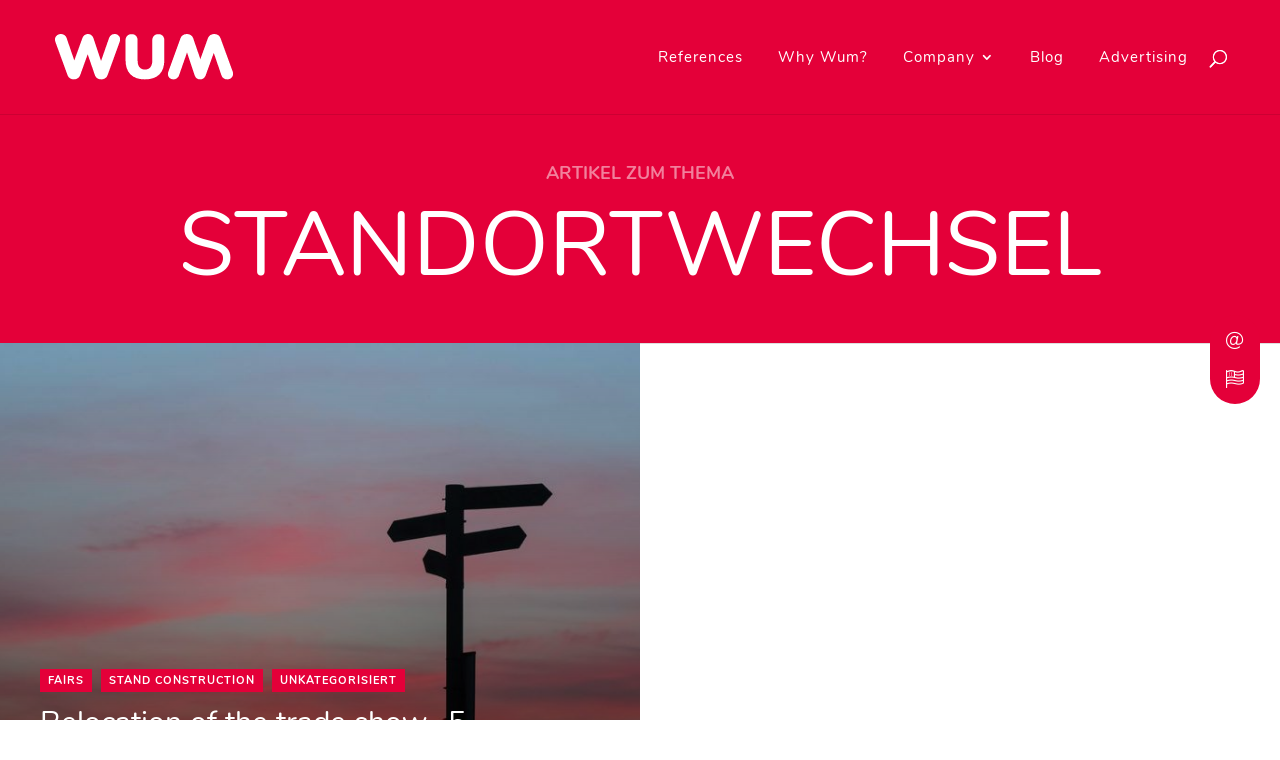

--- FILE ---
content_type: text/html; charset=UTF-8
request_url: https://brandspaces.wum.de/en/tag/standortwechsel-en/
body_size: 17444
content:

<!DOCTYPE html>
<html lang="en-US">
<head>
	<meta charset="UTF-8" />
<meta http-equiv="X-UA-Compatible" content="IE=edge">
	<link rel="pingback" href="https://brandspaces.wum.de/xmlrpc.php" />

	<script type="5b8221efb62862bf349aacbb-text/javascript">
		document.documentElement.className = 'js';
	</script>

	<script type="5b8221efb62862bf349aacbb-text/javascript">var language_for_switcher = "de"; var url_to_switch = "https://brandspaces.wum.de/tag/standortwechsel/"; var contact_url = "https://brandspaces.wum.de/en/contact-2/";</script><style id="et-divi-userfonts">@font-face { font-family: "Nunito"; font-display: swap;  src: url("https://brandspaces.wum.de/wp-content/uploads/et-fonts/nunito-v11-latin-regular.ttf") format("truetype"); }</style><meta name='robots' content='index, follow, max-image-preview:large, max-snippet:-1, max-video-preview:-1' />

	<title>Standortwechsel &#8211; WUM Brand Spaces</title>
	<link rel="canonical" href="https://brandspaces.wum.de/en/tag/standortwechsel-en/" />
	<meta property="og:locale" content="en_US" />
	<meta property="og:type" content="article" />
	<meta property="og:title" content="Standortwechsel &#8211; WUM Brand Spaces" />
	<meta property="og:url" content="https://brandspaces.wum.de/en/tag/standortwechsel-en/" />
	<meta property="og:site_name" content="WUM Brand Spaces" />
	<meta name="twitter:card" content="summary_large_image" />
	<script type="application/ld+json" class="yoast-schema-graph">{"@context":"https://schema.org","@graph":[{"@type":"CollectionPage","@id":"https://brandspaces.wum.de/en/tag/standortwechsel-en/","url":"https://brandspaces.wum.de/en/tag/standortwechsel-en/","name":"Standortwechsel &#8211; WUM Brand Spaces","isPartOf":{"@id":"https://brandspaces.wum.de/en/#website"},"primaryImageOfPage":{"@id":"https://brandspaces.wum.de/en/tag/standortwechsel-en/#primaryimage"},"image":{"@id":"https://brandspaces.wum.de/en/tag/standortwechsel-en/#primaryimage"},"thumbnailUrl":"https://brandspaces.wum.de/wp-content/uploads/2022/03/standortwechsel.jpg","breadcrumb":{"@id":"https://brandspaces.wum.de/en/tag/standortwechsel-en/#breadcrumb"},"inLanguage":"en-US"},{"@type":"ImageObject","inLanguage":"en-US","@id":"https://brandspaces.wum.de/en/tag/standortwechsel-en/#primaryimage","url":"https://brandspaces.wum.de/wp-content/uploads/2022/03/standortwechsel.jpg","contentUrl":"https://brandspaces.wum.de/wp-content/uploads/2022/03/standortwechsel.jpg","width":1700,"height":929},{"@type":"BreadcrumbList","@id":"https://brandspaces.wum.de/en/tag/standortwechsel-en/#breadcrumb","itemListElement":[{"@type":"ListItem","position":1,"name":"Home","item":"https://brandspaces.wum.de/en/"},{"@type":"ListItem","position":2,"name":"Standortwechsel"}]},{"@type":"WebSite","@id":"https://brandspaces.wum.de/en/#website","url":"https://brandspaces.wum.de/en/","name":"WUM Brand Spaces","description":"Messen und Events","publisher":{"@id":"https://brandspaces.wum.de/en/#organization"},"potentialAction":[{"@type":"SearchAction","target":{"@type":"EntryPoint","urlTemplate":"https://brandspaces.wum.de/en/?s={search_term_string}"},"query-input":{"@type":"PropertyValueSpecification","valueRequired":true,"valueName":"search_term_string"}}],"inLanguage":"en-US"},{"@type":"Organization","@id":"https://brandspaces.wum.de/en/#organization","name":"WUM Brand Spaces GmbH & Co. KG","url":"https://brandspaces.wum.de/en/","logo":{"@type":"ImageObject","inLanguage":"en-US","@id":"https://brandspaces.wum.de/en/#/schema/logo/image/","url":"https://brandspaces.wum.de/wp-content/uploads/2019/01/WUM_Brand_Spaces_white.svg","contentUrl":"https://brandspaces.wum.de/wp-content/uploads/2019/01/WUM_Brand_Spaces_white.svg","width":1,"height":1,"caption":"WUM Brand Spaces GmbH & Co. KG"},"image":{"@id":"https://brandspaces.wum.de/en/#/schema/logo/image/"}}]}</script>


<link rel='dns-prefetch' href='//cdn.jsdelivr.net' />
<meta content="DiviChild v.1.0.0" name="generator"/><style id='am_lottie_et_styles-inline-css' >
.et-fb-modules-list ul > li.et-fb-has-svg-icon .et-fb-icon {
			fill: #2b87da !important;
			width: 16px !important;
			min-width: 16px !important;
			height: 16px !important;
			margin: 0 auto 5px !important;
		}
		.et_fb_lottieplayer::before{
			content: url(https://brandspaces.wum.de/wp-content/plugins/am-lottieplayer/assets/divi-icon.svg)!important;
			width: 16px;
			height: auto;
			margin: auto;
		}
</style>
<link rel='stylesheet' id='wp-block-library-css' href='https://brandspaces.wum.de/wp-includes/css/dist/block-library/style.min.css' media='all' />
<style id='wp-block-library-theme-inline-css' >
.wp-block-audio :where(figcaption){color:#555;font-size:13px;text-align:center}.is-dark-theme .wp-block-audio :where(figcaption){color:#ffffffa6}.wp-block-audio{margin:0 0 1em}.wp-block-code{border:1px solid #ccc;border-radius:4px;font-family:Menlo,Consolas,monaco,monospace;padding:.8em 1em}.wp-block-embed :where(figcaption){color:#555;font-size:13px;text-align:center}.is-dark-theme .wp-block-embed :where(figcaption){color:#ffffffa6}.wp-block-embed{margin:0 0 1em}.blocks-gallery-caption{color:#555;font-size:13px;text-align:center}.is-dark-theme .blocks-gallery-caption{color:#ffffffa6}:root :where(.wp-block-image figcaption){color:#555;font-size:13px;text-align:center}.is-dark-theme :root :where(.wp-block-image figcaption){color:#ffffffa6}.wp-block-image{margin:0 0 1em}.wp-block-pullquote{border-bottom:4px solid;border-top:4px solid;color:currentColor;margin-bottom:1.75em}.wp-block-pullquote cite,.wp-block-pullquote footer,.wp-block-pullquote__citation{color:currentColor;font-size:.8125em;font-style:normal;text-transform:uppercase}.wp-block-quote{border-left:.25em solid;margin:0 0 1.75em;padding-left:1em}.wp-block-quote cite,.wp-block-quote footer{color:currentColor;font-size:.8125em;font-style:normal;position:relative}.wp-block-quote:where(.has-text-align-right){border-left:none;border-right:.25em solid;padding-left:0;padding-right:1em}.wp-block-quote:where(.has-text-align-center){border:none;padding-left:0}.wp-block-quote.is-large,.wp-block-quote.is-style-large,.wp-block-quote:where(.is-style-plain){border:none}.wp-block-search .wp-block-search__label{font-weight:700}.wp-block-search__button{border:1px solid #ccc;padding:.375em .625em}:where(.wp-block-group.has-background){padding:1.25em 2.375em}.wp-block-separator.has-css-opacity{opacity:.4}.wp-block-separator{border:none;border-bottom:2px solid;margin-left:auto;margin-right:auto}.wp-block-separator.has-alpha-channel-opacity{opacity:1}.wp-block-separator:not(.is-style-wide):not(.is-style-dots){width:100px}.wp-block-separator.has-background:not(.is-style-dots){border-bottom:none;height:1px}.wp-block-separator.has-background:not(.is-style-wide):not(.is-style-dots){height:2px}.wp-block-table{margin:0 0 1em}.wp-block-table td,.wp-block-table th{word-break:normal}.wp-block-table :where(figcaption){color:#555;font-size:13px;text-align:center}.is-dark-theme .wp-block-table :where(figcaption){color:#ffffffa6}.wp-block-video :where(figcaption){color:#555;font-size:13px;text-align:center}.is-dark-theme .wp-block-video :where(figcaption){color:#ffffffa6}.wp-block-video{margin:0 0 1em}:root :where(.wp-block-template-part.has-background){margin-bottom:0;margin-top:0;padding:1.25em 2.375em}
</style>
<style id='gb-lottieplayer-style-inline-css' >
.wp-block-gb-lottieplayer{&:focus{outline:0}.lottie-element{&:focus{outline:0}}}

</style>
<style id='gb-lottiecover-style-inline-css' >
.wp-block-gb-lottiecover{align-items:center;background-position:50%;box-sizing:border-box;display:flex;justify-content:center;min-height:430px;padding:1em;position:relative;.lottie-element{border:none;bottom:0;box-shadow:none;height:100%!important;left:0;margin:0;max-height:none;max-width:none;outline:none;padding:0;position:absolute;right:0;top:0;width:100%}.wp-block-gb-lottiecover__inner-container{width:100%;z-index:1}}

</style>
<style id='global-styles-inline-css' >
:root{--wp--preset--aspect-ratio--square: 1;--wp--preset--aspect-ratio--4-3: 4/3;--wp--preset--aspect-ratio--3-4: 3/4;--wp--preset--aspect-ratio--3-2: 3/2;--wp--preset--aspect-ratio--2-3: 2/3;--wp--preset--aspect-ratio--16-9: 16/9;--wp--preset--aspect-ratio--9-16: 9/16;--wp--preset--color--black: #000000;--wp--preset--color--cyan-bluish-gray: #abb8c3;--wp--preset--color--white: #ffffff;--wp--preset--color--pale-pink: #f78da7;--wp--preset--color--vivid-red: #cf2e2e;--wp--preset--color--luminous-vivid-orange: #ff6900;--wp--preset--color--luminous-vivid-amber: #fcb900;--wp--preset--color--light-green-cyan: #7bdcb5;--wp--preset--color--vivid-green-cyan: #00d084;--wp--preset--color--pale-cyan-blue: #8ed1fc;--wp--preset--color--vivid-cyan-blue: #0693e3;--wp--preset--color--vivid-purple: #9b51e0;--wp--preset--gradient--vivid-cyan-blue-to-vivid-purple: linear-gradient(135deg,rgba(6,147,227,1) 0%,rgb(155,81,224) 100%);--wp--preset--gradient--light-green-cyan-to-vivid-green-cyan: linear-gradient(135deg,rgb(122,220,180) 0%,rgb(0,208,130) 100%);--wp--preset--gradient--luminous-vivid-amber-to-luminous-vivid-orange: linear-gradient(135deg,rgba(252,185,0,1) 0%,rgba(255,105,0,1) 100%);--wp--preset--gradient--luminous-vivid-orange-to-vivid-red: linear-gradient(135deg,rgba(255,105,0,1) 0%,rgb(207,46,46) 100%);--wp--preset--gradient--very-light-gray-to-cyan-bluish-gray: linear-gradient(135deg,rgb(238,238,238) 0%,rgb(169,184,195) 100%);--wp--preset--gradient--cool-to-warm-spectrum: linear-gradient(135deg,rgb(74,234,220) 0%,rgb(151,120,209) 20%,rgb(207,42,186) 40%,rgb(238,44,130) 60%,rgb(251,105,98) 80%,rgb(254,248,76) 100%);--wp--preset--gradient--blush-light-purple: linear-gradient(135deg,rgb(255,206,236) 0%,rgb(152,150,240) 100%);--wp--preset--gradient--blush-bordeaux: linear-gradient(135deg,rgb(254,205,165) 0%,rgb(254,45,45) 50%,rgb(107,0,62) 100%);--wp--preset--gradient--luminous-dusk: linear-gradient(135deg,rgb(255,203,112) 0%,rgb(199,81,192) 50%,rgb(65,88,208) 100%);--wp--preset--gradient--pale-ocean: linear-gradient(135deg,rgb(255,245,203) 0%,rgb(182,227,212) 50%,rgb(51,167,181) 100%);--wp--preset--gradient--electric-grass: linear-gradient(135deg,rgb(202,248,128) 0%,rgb(113,206,126) 100%);--wp--preset--gradient--midnight: linear-gradient(135deg,rgb(2,3,129) 0%,rgb(40,116,252) 100%);--wp--preset--font-size--small: 13px;--wp--preset--font-size--medium: 20px;--wp--preset--font-size--large: 36px;--wp--preset--font-size--x-large: 42px;--wp--preset--spacing--20: 0.44rem;--wp--preset--spacing--30: 0.67rem;--wp--preset--spacing--40: 1rem;--wp--preset--spacing--50: 1.5rem;--wp--preset--spacing--60: 2.25rem;--wp--preset--spacing--70: 3.38rem;--wp--preset--spacing--80: 5.06rem;--wp--preset--shadow--natural: 6px 6px 9px rgba(0, 0, 0, 0.2);--wp--preset--shadow--deep: 12px 12px 50px rgba(0, 0, 0, 0.4);--wp--preset--shadow--sharp: 6px 6px 0px rgba(0, 0, 0, 0.2);--wp--preset--shadow--outlined: 6px 6px 0px -3px rgba(255, 255, 255, 1), 6px 6px rgba(0, 0, 0, 1);--wp--preset--shadow--crisp: 6px 6px 0px rgba(0, 0, 0, 1);}:root { --wp--style--global--content-size: 823px;--wp--style--global--wide-size: 1080px; }:where(body) { margin: 0; }.wp-site-blocks > .alignleft { float: left; margin-right: 2em; }.wp-site-blocks > .alignright { float: right; margin-left: 2em; }.wp-site-blocks > .aligncenter { justify-content: center; margin-left: auto; margin-right: auto; }:where(.is-layout-flex){gap: 0.5em;}:where(.is-layout-grid){gap: 0.5em;}.is-layout-flow > .alignleft{float: left;margin-inline-start: 0;margin-inline-end: 2em;}.is-layout-flow > .alignright{float: right;margin-inline-start: 2em;margin-inline-end: 0;}.is-layout-flow > .aligncenter{margin-left: auto !important;margin-right: auto !important;}.is-layout-constrained > .alignleft{float: left;margin-inline-start: 0;margin-inline-end: 2em;}.is-layout-constrained > .alignright{float: right;margin-inline-start: 2em;margin-inline-end: 0;}.is-layout-constrained > .aligncenter{margin-left: auto !important;margin-right: auto !important;}.is-layout-constrained > :where(:not(.alignleft):not(.alignright):not(.alignfull)){max-width: var(--wp--style--global--content-size);margin-left: auto !important;margin-right: auto !important;}.is-layout-constrained > .alignwide{max-width: var(--wp--style--global--wide-size);}body .is-layout-flex{display: flex;}.is-layout-flex{flex-wrap: wrap;align-items: center;}.is-layout-flex > :is(*, div){margin: 0;}body .is-layout-grid{display: grid;}.is-layout-grid > :is(*, div){margin: 0;}body{padding-top: 0px;padding-right: 0px;padding-bottom: 0px;padding-left: 0px;}:root :where(.wp-element-button, .wp-block-button__link){background-color: #32373c;border-width: 0;color: #fff;font-family: inherit;font-size: inherit;line-height: inherit;padding: calc(0.667em + 2px) calc(1.333em + 2px);text-decoration: none;}.has-black-color{color: var(--wp--preset--color--black) !important;}.has-cyan-bluish-gray-color{color: var(--wp--preset--color--cyan-bluish-gray) !important;}.has-white-color{color: var(--wp--preset--color--white) !important;}.has-pale-pink-color{color: var(--wp--preset--color--pale-pink) !important;}.has-vivid-red-color{color: var(--wp--preset--color--vivid-red) !important;}.has-luminous-vivid-orange-color{color: var(--wp--preset--color--luminous-vivid-orange) !important;}.has-luminous-vivid-amber-color{color: var(--wp--preset--color--luminous-vivid-amber) !important;}.has-light-green-cyan-color{color: var(--wp--preset--color--light-green-cyan) !important;}.has-vivid-green-cyan-color{color: var(--wp--preset--color--vivid-green-cyan) !important;}.has-pale-cyan-blue-color{color: var(--wp--preset--color--pale-cyan-blue) !important;}.has-vivid-cyan-blue-color{color: var(--wp--preset--color--vivid-cyan-blue) !important;}.has-vivid-purple-color{color: var(--wp--preset--color--vivid-purple) !important;}.has-black-background-color{background-color: var(--wp--preset--color--black) !important;}.has-cyan-bluish-gray-background-color{background-color: var(--wp--preset--color--cyan-bluish-gray) !important;}.has-white-background-color{background-color: var(--wp--preset--color--white) !important;}.has-pale-pink-background-color{background-color: var(--wp--preset--color--pale-pink) !important;}.has-vivid-red-background-color{background-color: var(--wp--preset--color--vivid-red) !important;}.has-luminous-vivid-orange-background-color{background-color: var(--wp--preset--color--luminous-vivid-orange) !important;}.has-luminous-vivid-amber-background-color{background-color: var(--wp--preset--color--luminous-vivid-amber) !important;}.has-light-green-cyan-background-color{background-color: var(--wp--preset--color--light-green-cyan) !important;}.has-vivid-green-cyan-background-color{background-color: var(--wp--preset--color--vivid-green-cyan) !important;}.has-pale-cyan-blue-background-color{background-color: var(--wp--preset--color--pale-cyan-blue) !important;}.has-vivid-cyan-blue-background-color{background-color: var(--wp--preset--color--vivid-cyan-blue) !important;}.has-vivid-purple-background-color{background-color: var(--wp--preset--color--vivid-purple) !important;}.has-black-border-color{border-color: var(--wp--preset--color--black) !important;}.has-cyan-bluish-gray-border-color{border-color: var(--wp--preset--color--cyan-bluish-gray) !important;}.has-white-border-color{border-color: var(--wp--preset--color--white) !important;}.has-pale-pink-border-color{border-color: var(--wp--preset--color--pale-pink) !important;}.has-vivid-red-border-color{border-color: var(--wp--preset--color--vivid-red) !important;}.has-luminous-vivid-orange-border-color{border-color: var(--wp--preset--color--luminous-vivid-orange) !important;}.has-luminous-vivid-amber-border-color{border-color: var(--wp--preset--color--luminous-vivid-amber) !important;}.has-light-green-cyan-border-color{border-color: var(--wp--preset--color--light-green-cyan) !important;}.has-vivid-green-cyan-border-color{border-color: var(--wp--preset--color--vivid-green-cyan) !important;}.has-pale-cyan-blue-border-color{border-color: var(--wp--preset--color--pale-cyan-blue) !important;}.has-vivid-cyan-blue-border-color{border-color: var(--wp--preset--color--vivid-cyan-blue) !important;}.has-vivid-purple-border-color{border-color: var(--wp--preset--color--vivid-purple) !important;}.has-vivid-cyan-blue-to-vivid-purple-gradient-background{background: var(--wp--preset--gradient--vivid-cyan-blue-to-vivid-purple) !important;}.has-light-green-cyan-to-vivid-green-cyan-gradient-background{background: var(--wp--preset--gradient--light-green-cyan-to-vivid-green-cyan) !important;}.has-luminous-vivid-amber-to-luminous-vivid-orange-gradient-background{background: var(--wp--preset--gradient--luminous-vivid-amber-to-luminous-vivid-orange) !important;}.has-luminous-vivid-orange-to-vivid-red-gradient-background{background: var(--wp--preset--gradient--luminous-vivid-orange-to-vivid-red) !important;}.has-very-light-gray-to-cyan-bluish-gray-gradient-background{background: var(--wp--preset--gradient--very-light-gray-to-cyan-bluish-gray) !important;}.has-cool-to-warm-spectrum-gradient-background{background: var(--wp--preset--gradient--cool-to-warm-spectrum) !important;}.has-blush-light-purple-gradient-background{background: var(--wp--preset--gradient--blush-light-purple) !important;}.has-blush-bordeaux-gradient-background{background: var(--wp--preset--gradient--blush-bordeaux) !important;}.has-luminous-dusk-gradient-background{background: var(--wp--preset--gradient--luminous-dusk) !important;}.has-pale-ocean-gradient-background{background: var(--wp--preset--gradient--pale-ocean) !important;}.has-electric-grass-gradient-background{background: var(--wp--preset--gradient--electric-grass) !important;}.has-midnight-gradient-background{background: var(--wp--preset--gradient--midnight) !important;}.has-small-font-size{font-size: var(--wp--preset--font-size--small) !important;}.has-medium-font-size{font-size: var(--wp--preset--font-size--medium) !important;}.has-large-font-size{font-size: var(--wp--preset--font-size--large) !important;}.has-x-large-font-size{font-size: var(--wp--preset--font-size--x-large) !important;}
:where(.wp-block-post-template.is-layout-flex){gap: 1.25em;}:where(.wp-block-post-template.is-layout-grid){gap: 1.25em;}
:where(.wp-block-columns.is-layout-flex){gap: 2em;}:where(.wp-block-columns.is-layout-grid){gap: 2em;}
:root :where(.wp-block-pullquote){font-size: 1.5em;line-height: 1.6;}
</style>
<link rel='stylesheet' id='molongui-common-framework-css' href='https://brandspaces.wum.de/wp-content/plugins/molongui-authorship-premium/fw/public/css/mcf-common.58c1.min.css' media='all' />
<link rel='stylesheet' id='molongui-authorship-css' href='https://brandspaces.wum.de/wp-content/plugins/molongui-authorship-premium/premium/public/css/molongui-authorship-premium.bb5d.min.css' media='all' />
<style id='molongui-authorship-inline-css' >

	        .molongui-author-box .molongui-author-box-tabs nav.molongui-author-box-tabs-full {  background-color:#000000; }
	        .molongui-author-box .molongui-author-box-tabs nav label {  background-color:#e6e6e6; }
	        .molongui-author-box .molongui-author-box-tabs input[id^='mab-tab-profile-']:checked ~ nav label[for^='mab-tab-profile-'],
            .molongui-author-box .molongui-author-box-tabs input[id^='mab-tab-related-']:checked ~ nav label[for^='mab-tab-related-'],
            .molongui-author-box .molongui-author-box-tabs input[id^='mab-tab-contact-']:checked ~ nav label[for^='mab-tab-contact-']
            {
                
            }
            
            .molongui-author-box .molongui-author-box-tabs nav label.molongui-author-box-tab { background-color: #e6e6e6; }
            .molongui-author-box .molongui-author-box-tabs nav label.molongui-author-box-tab.molongui-author-box-tab-active { background-color: #e6e6e6; }
            
            .molongui-author-box .molongui-author-box-tabs .molongui-author-box-related .molongui-author-box-related-entry-title,
            .molongui-author-box .molongui-author-box-tabs .molongui-author-box-related .molongui-author-box-related-entry-title a
            {
                color: inherit !important;
            }
        
</style>
<link rel='stylesheet' id='wpfm-icon-picker-elegant-icons-css' href='https://brandspaces.wum.de/wp-content/plugins/wp-floating-menu-pro/css/elegant-icons.css' media='all' />
<link rel='stylesheet' id='wpfm-frontend-genericons-css-css' href='https://brandspaces.wum.de/wp-content/plugins/wp-floating-menu-pro/css/genericons.css' media='all' />
<link rel='stylesheet' id='wpfm-frontend-vesper-icons-css-css' href='https://brandspaces.wum.de/wp-content/plugins/wp-floating-menu-pro/css/vesper-icons.css' media='all' />
<link rel='stylesheet' id='wpfm-frontend-css-css' href='https://brandspaces.wum.de/wp-content/plugins/wp-floating-menu-pro/css/front-end.css' media='all' />
<link rel='stylesheet' id='dashicons-css' href='https://brandspaces.wum.de/wp-includes/css/dashicons.min.css' media='all' />
<link rel='stylesheet' id='wpml-legacy-horizontal-list-0-css' href='https://brandspaces.wum.de/wp-content/plugins/sitepress-multilingual-cms/templates/language-switchers/legacy-list-horizontal/style.min.css' media='all' />
<link rel='stylesheet' id='Divi-Blog-Extras-styles-css' href='https://brandspaces.wum.de/wp-content/plugins/Divi-Blog-Extras/styles/style.min.css' media='all' />
<link rel='stylesheet' id='am-lottieplayer-styles-css' href='https://brandspaces.wum.de/wp-content/plugins/am-lottieplayer/styles/style.min.css' media='all' />
<link rel='stylesheet' id='supreme-modules-pro-for-divi-styles-css' href='https://brandspaces.wum.de/wp-content/plugins/supreme-modules-pro-for-divi/styles/style.min.css' media='all' />
<link rel='stylesheet' id='dsm-magnific-popup-css' href='https://brandspaces.wum.de/wp-content/themes/Divi/includes/builder/feature/dynamic-assets/assets/css/magnific_popup.css' media='all' />
<link rel='stylesheet' id='dsm-swiper-css' href='https://brandspaces.wum.de/wp-content/plugins/supreme-modules-pro-for-divi/public/css/swiper.css' media='all' />
<link rel='stylesheet' id='dsm-popup-css' href='https://brandspaces.wum.de/wp-content/plugins/supreme-modules-pro-for-divi/public/css/popup.css' media='all' />
<link rel='stylesheet' id='dsm-animate-css' href='https://brandspaces.wum.de/wp-content/plugins/supreme-modules-pro-for-divi/public/css/animate.css' media='all' />
<link rel='stylesheet' id='dsm-readmore-css' href='https://brandspaces.wum.de/wp-content/plugins/supreme-modules-pro-for-divi/public/css/readmore.css' media='all' />
<link rel='stylesheet' id='divi-ultimate-blog-plugin-main-css-css' href='https://brandspaces.wum.de/wp-content/plugins/Divi-Ultimate-Blog-Plugin/css/main.css' media='all' />
<link rel='stylesheet' id='divi-ultimate-archive-plugin-main-css-css' href='https://brandspaces.wum.de/wp-content/plugins/Divi-Ultimate-Archive-Plugin/css/main.css' media='all' />
<link rel='stylesheet' id='ulp-css' href='https://brandspaces.wum.de/wp-content/plugins/layered-popups/css/style.min.css' media='all' />
<link rel='stylesheet' id='ulp-link-buttons-css' href='https://brandspaces.wum.de/wp-content/plugins/layered-popups/css/link-buttons.min.css' media='all' />
<link rel='stylesheet' id='animate.css-css' href='https://brandspaces.wum.de/wp-content/plugins/layered-popups/css/animate.min.css' media='all' />
<link rel='stylesheet' id='spinkit-css' href='https://brandspaces.wum.de/wp-content/plugins/layered-popups/css/spinkit.min.css' media='all' />
<link rel='stylesheet' id='jv_team_single-css' href='https://brandspaces.wum.de/wp-content/plugins/divi-team-members/assets/css/single-jv-team.css' media='all' />
<link rel='stylesheet' id='magnific-popup-css' href='https://brandspaces.wum.de/wp-content/plugins/divi-team-members/assets/css/magnific-popup.css' media='all' />
<link rel='stylesheet' id='divi-style-parent-css' href='https://brandspaces.wum.de/wp-content/themes/Divi/style-static.min.css' media='all' />
<link rel='stylesheet' id='divi-style-css' href='https://brandspaces.wum.de/wp-content/themes/Divi-Child-Theme/style.css' media='all' />
<link rel='stylesheet' id='divi-ultimate-archive-plugin-blog-css-cpt-css' href='https://brandspaces.wum.de/wp-content/themes/Divi-Child-Theme/overlay-4-col-full-width-featured-big-overlay.css' media='all' />
<script src="https://brandspaces.wum.de/wp-includes/js/jquery/jquery.min.js" id="jquery-core-js" type="5b8221efb62862bf349aacbb-text/javascript"></script>
<script src="https://brandspaces.wum.de/wp-includes/js/jquery/jquery-migrate.min.js" id="jquery-migrate-js" type="5b8221efb62862bf349aacbb-text/javascript"></script>
<script type="5b8221efb62862bf349aacbb-text/javascript" id="3d-flip-book-client-locale-loader-js-extra">
/* <![CDATA[ */
var FB3D_CLIENT_LOCALE = {"ajaxurl":"https:\/\/brandspaces.wum.de\/wp-admin\/admin-ajax.php","dictionary":{"Table of contents":"Table of contents","Close":"Close","Bookmarks":"Bookmarks","Thumbnails":"Thumbnails","Search":"Search","Share":"Share","Facebook":"Facebook","Twitter":"Twitter","Email":"Email","Play":"Play","Previous page":"Previous page","Next page":"Next page","Zoom in":"Zoom in","Zoom out":"Zoom out","Fit view":"Fit view","Auto play":"Auto play","Full screen":"Full screen","More":"More","Smart pan":"Smart pan","Single page":"Single page","Sounds":"Sounds","Stats":"Stats","Print":"Print","Download":"Download","Goto first page":"Goto first page","Goto last page":"Goto last page"},"images":"https:\/\/brandspaces.wum.de\/wp-content\/plugins\/interactive-3d-flipbook-powered-physics-engine\/assets\/images\/","jsData":{"urls":[],"posts":{"ids_mis":[],"ids":[]},"pages":[],"firstPages":[],"bookCtrlProps":[],"bookTemplates":[]},"key":"3d-flip-book","pdfJS":{"pdfJsLib":"https:\/\/brandspaces.wum.de\/wp-content\/plugins\/interactive-3d-flipbook-powered-physics-engine\/assets\/js\/pdf.min.js?ver=4.3.136","pdfJsWorker":"https:\/\/brandspaces.wum.de\/wp-content\/plugins\/interactive-3d-flipbook-powered-physics-engine\/assets\/js\/pdf.worker.js?ver=4.3.136","stablePdfJsLib":"https:\/\/brandspaces.wum.de\/wp-content\/plugins\/interactive-3d-flipbook-powered-physics-engine\/assets\/js\/stable\/pdf.min.js?ver=2.5.207","stablePdfJsWorker":"https:\/\/brandspaces.wum.de\/wp-content\/plugins\/interactive-3d-flipbook-powered-physics-engine\/assets\/js\/stable\/pdf.worker.js?ver=2.5.207","pdfJsCMapUrl":"https:\/\/brandspaces.wum.de\/wp-content\/plugins\/interactive-3d-flipbook-powered-physics-engine\/assets\/cmaps\/"},"cacheurl":"https:\/\/brandspaces.wum.de\/wp-content\/uploads\/3d-flip-book\/cache\/","pluginsurl":"https:\/\/brandspaces.wum.de\/wp-content\/plugins\/","pluginurl":"https:\/\/brandspaces.wum.de\/wp-content\/plugins\/interactive-3d-flipbook-powered-physics-engine\/","thumbnailSize":{"width":"150","height":"150"},"version":"1.16.17"};
/* ]]> */
</script>
<script src="https://brandspaces.wum.de/wp-content/plugins/interactive-3d-flipbook-powered-physics-engine/assets/js/client-locale-loader.js" id="3d-flip-book-client-locale-loader-js" async="async" data-wp-strategy="async" type="5b8221efb62862bf349aacbb-text/javascript"></script>
<script src="https://brandspaces.wum.de/wp-content/plugins/wp-floating-menu-pro/js/frontend.js" id="wpfm-frontend-js-js" type="5b8221efb62862bf349aacbb-text/javascript"></script>
<script src="https://brandspaces.wum.de/wp-content/themes/Divi-Child-Theme/js/manipulate_language_switcher.php" id="manipulate_language_switch_right_script-js" type="5b8221efb62862bf349aacbb-text/javascript"></script>

<!-- Molongui Authorship 3.2.22, visit: https://wordpress.org/plugins/molongui-authorship/ -->
<meta name="author" content=""><!-- /Molongui Authorship -->

	<style>
				.free-archive-blog .free-background-main-color, .free-archive-blog .free-background-category-main-color a {
			background-color: #e40039!important;
		}
		.free-archive-blog .free-text-main-color, .free-archive-blog .free-text-category-main-color a {
			color: #e40039!important;
		}
		
				.free-archive-blog-pagination-style-1 .free-archive-blog-pagination li.active,
			.free-archive-blog-pagination-style-2 .free-archive-blog-pagination li.active,
				.free-archive-blog-pagination-style-3 .free-archive-blog-pagination li.active,
					.free-archive-blog-pagination-style-4 .free-archive-blog-pagination .free-next-link-wrapper,
						.free-archive-blog-pagination-style-5 .free-archive-blog-pagination .free-next-link-wrapper {
			background: #e40039!important;
		}
		.free-archive-blog-pagination-style-2 .free-archive-blog-pagination li,
			.free-archive-blog-pagination-style-3 .free-archive-blog-pagination li.active,
				.free-archive-blog-pagination-style-4 .free-archive-blog-pagination li.active,
					.free-archive-blog-pagination-style-5 .free-archive-blog-pagination li.active:after {
			border-color: #e40039!important;
		}
		
				
		.free-sidebar-custom-style #main-content .widgettitle {
						text-transform: none!important;
			font-size: 18px!important;
			font-weight: 700!important;
		}

		.free-sidebar-custom-style #main-content .et_pb_widget li.cat-item a:before {
			border-color: #e40039!important;
		}	
		
				.free-sidebar-style-1 #main-content .widgettitle:after, .free-sidebar-style-2 #main-content .widgettitle,
			.free-sidebar-style-4 #main-content .widgettitle, .free-sidebar-style-5 #main-content .widgettitle {
			background: #e40039!important;
		}
		
	</style> 	<style> 			.free-du-blog-1 .free-blog-related-posts .et_pb_post {
				border-radius: 15px!important;
			}
						.free-blog-post-header-custom .free-du-blog-1 .free-blog-post-header-content .entry-title {
				color: #e40039!important;
			}
					
		.free-blog-post-header-custom .free-du-blog-1 .free-blog-post-header-content {
			padding-top: 40px!important;
			padding-bottom: 50px!important;
			max-width: 700px!important;
		}
		.free-blog-post-header-custom .free-du-blog-1 .free-blog-post-header-content .entry-title {
			text-transform: none!important;
			font-weight: 600!important;
		}
		.free-blog-post-header-custom .free-du-blog-1 .free-blog-post-header-content .post-meta {
			text-transform: none!important;
		}
		.free-blog-post-header-custom .free-du-blog-1 .free-blog-post-header-featured {
			filter: blur(0px)!important;
			-webkit-filter: blur(0px)!important;
		}
		.free-blog-post-header-custom .free-du-blog-1 .free-blog-post-header-featured-scale {
			transform: scale(1.0)!important;
		}
		
		@media screen and (min-width: 622px) {
			.free-blog-post-header-custom .free-du-blog-1 .free-blog-post-header-content .entry-title {
				font-size: 50px!important;
			}
		}
		
		
				.free-blog-post-featured-image-custom .free-du-blog-1 .free-blog-post-featured>* {
			margin-top: -0px!important;
			border: 0px solid #FFF!important;
		}
		
				
	</style> <meta name="viewport" content="width=device-width, initial-scale=1.0, maximum-scale=1.0, user-scalable=0" /><link rel="apple-touch-icon" sizes="57x57" href="/apple-icon-57x57.png">
<link rel="apple-touch-icon" sizes="60x60" href="/apple-icon-60x60.png">
<link rel="apple-touch-icon" sizes="72x72" href="/apple-icon-72x72.png">
<link rel="apple-touch-icon" sizes="76x76" href="/apple-icon-76x76.png">
<link rel="apple-touch-icon" sizes="114x114" href="/apple-icon-114x114.png">
<link rel="apple-touch-icon" sizes="120x120" href="/apple-icon-120x120.png">
<link rel="apple-touch-icon" sizes="144x144" href="/apple-icon-144x144.png">
<link rel="apple-touch-icon" sizes="152x152" href="/apple-icon-152x152.png">
<link rel="apple-touch-icon" sizes="180x180" href="/apple-icon-180x180.png">
<link rel="icon" type="image/png" sizes="192x192" href="/android-icon-192x192.png">
<link rel="icon" type="image/png" sizes="32x32" href="/favicon-32x32.png">
<link rel="icon" type="image/png" sizes="96x96" href="/favicon-96x96.png">
<link rel="icon" type="image/png" sizes="16x16" href="/favicon-16x16.png">
<link rel="manifest" href="/manifest.json">
<meta name="msapplication-TileColor" content="#e40039">
<meta name="msapplication-TileImage" content="/ms-icon-144x144.png">
<meta name="theme-color" content="#e40039">

<link href="https://brandspaces.wum.de/files/fonts/fa/css/fontawesome.min.css" rel="stylesheet">
<link href="https://brandspaces.wum.de/files/fonts/fa/css/brands.css" rel="stylesheet">
<link href="https://brandspaces.wum.de/files/fonts/fa/css/light.css" rel="stylesheet">
<link href="https://brandspaces.wum.de/files/fonts/fa/css/solid.css" rel="stylesheet">
<link href="https://brandspaces.wum.de/files/fonts/fa/css/regular.css" rel="stylesheet">

<script async src="https://www.googletagmanager.com/gtag/js?id=G-HKRX6K8DV9" type="5b8221efb62862bf349aacbb-text/javascript"></script>
<script type="5b8221efb62862bf349aacbb-text/javascript">

  window.dataLayer = window.dataLayer || [];
  function gtag(){dataLayer.push(arguments);}
  gtag('js', new Date());
  gtag('config', 'G-HKRX6K8DV9', { 'anonymize_ip': true });
	
	
// Set to the same value as the web property used on the site
var gaProperty = 'G-HKRX6K8DV9';
 
// Disable tracking if the opt-out cookie exists.
var disableStr = 'ga-disable-' + gaProperty;
if (document.cookie.indexOf(disableStr + '=true') > -1) {
  window[disableStr] = true;
}
 
// Opt-out function
function gaOptout() {
  document.cookie = disableStr + '=true; expires=Thu, 31 Dec 2099 23:59:59 UTC; path=/';
  window[disableStr] = true;
}
</script>


<script type="5b8221efb62862bf349aacbb-text/javascript">
// Accordions Closed by default  with the Class (my accordion)
jQuery(document).ready(function() {
    jQuery('.et_pb_module.et_pb_accordion.my_accordion .et_pb_accordion_item.et_pb_toggle_open').addClass('et_pb_toggle_close').removeClass('et_pb_toggle_open');
});
</script>

<script type="5b8221efb62862bf349aacbb-text/javascript">
//Accordion closable
jQuery(function($){
  $('.et_pb_toggle_title').click(function(){
    var $toggle = $(this).closest('.et_pb_toggle');
    if (!$toggle.hasClass('et_pb_accordion_toggling')) {
      var $accordion = $toggle.closest('.et_pb_accordion');
      if ($toggle.hasClass('et_pb_toggle_open')) {
        $accordion.addClass('et_pb_accordion_toggling');
        $toggle.find('.et_pb_toggle_content').slideToggle(700, function() { 
          $toggle.removeClass('et_pb_toggle_open').addClass('et_pb_toggle_close'); 
                    
        });
      }
      setTimeout(function(){ 
        $accordion.removeClass('et_pb_accordion_toggling'); 
      }, 200);
    }
  });
});
</script>

<script type="5b8221efb62862bf349aacbb-text/javascript">
jQuery(function($) {
  if ($('html').attr('lang') && $('html').attr('lang').substring(0,2) === 'de') {
    function replaceAndWithUnd() {
      $('.post-meta').each(function() {
        $(this).html($(this).html().replace(/ and /g, " und "));
      });
    }
    $(document).ready(replaceAndWithUnd);
    $(document).on('ajaxComplete', replaceAndWithUnd);
  }
});
</script>

<script type="5b8221efb62862bf349aacbb-text/javascript">
jQuery(function($) {
  if ($('html').attr('lang') && $('html').attr('lang').substring(0,2) === 'en') {
    $('.et_pb_post a.more-link').each(function() {
      $(this).html($(this).html().replace('Lesen Sie mehr', 'Read more'));
    });
  }
});
</script>



<!-- Button Track Werbeagentur-->
<!-- Google Analytics 4 -->
<script async src="https://www.googletagmanager.com/gtag/js?id=G-XXXXXXX" type="5b8221efb62862bf349aacbb-text/javascript"></script>
<script type="5b8221efb62862bf349aacbb-text/javascript">
  window.dataLayer = window.dataLayer || [];
  function gtag(){dataLayer.push(arguments);}
  gtag('js', new Date());
  gtag('config', 'G-HKRX6K8DV9'); // Ersetze G-XXXXXXX mit deiner GA4-ID
</script>

		<script type="5b8221efb62862bf349aacbb-text/javascript">
			var ulp_custom_handlers = {};
			var ulp_cookie_value = "1565270243";
			var ulp_onload_popup = "";
			var ulp_onload_mode = "none";
			var ulp_onload_period = "5";
			var ulp_onscroll_popup = "";
			var ulp_onscroll_mode = "none";
			var ulp_onscroll_period = "5";
			var ulp_onexit_popup = "";
			var ulp_onexit_mode = "none";
			var ulp_onexit_period = "5";
			var ulp_onidle_popup = "";
			var ulp_onidle_mode = "none";
			var ulp_onidle_period = "5";
			var ulp_onabd_popup = "";
			var ulp_onabd_mode = "none";
			var ulp_onabd_period = "5";
			var ulp_onload_delay = "5";
			var ulp_onload_close_delay = "0";
			var ulp_onscroll_offset = "600";
			var ulp_onidle_delay = "30";
			var ulp_recaptcha_enable = "off";
			var ulp_content_id = "{2045}{post_tag}";
			var ulp_icl_language = "en";
		</script><link rel="icon" href="https://brandspaces.wum.de/wp-content/uploads/2018/06/social_icon_wumbrandspaces-150x150.png" sizes="32x32" />
<link rel="icon" href="https://brandspaces.wum.de/wp-content/uploads/2018/06/social_icon_wumbrandspaces-300x300.png" sizes="192x192" />
<link rel="apple-touch-icon" href="https://brandspaces.wum.de/wp-content/uploads/2018/06/social_icon_wumbrandspaces-300x300.png" />
<meta name="msapplication-TileImage" content="https://brandspaces.wum.de/wp-content/uploads/2018/06/social_icon_wumbrandspaces-300x300.png" />
<link rel="stylesheet" id="et-divi-customizer-global-cached-inline-styles" href="https://brandspaces.wum.de/wp-content/et-cache/global/et-divi-customizer-global.min.css?ver=1759241516" /></head>
<body class="archive tag tag-standortwechsel-en tag-2045 wp-theme-Divi wp-child-theme-Divi-Child-Theme free-archive-blog-pagination-style-1 free-archive-blog-text-secondary-color-light et_pb_pagebuilder_layout free-sidebar-custom-style free-sidebar-style-3 free-blog-post-style-5 free-blog-post-featured-image-show free-blog-post-featured-image-custom free-blog-post-related-posts-hide free-blog-post-header-custom free-blog-post-navigation-style-1 free-blog-post-header-content-center et_pb_button_helper_class et_fullwidth_nav et_fullwidth_secondary_nav et_fixed_nav et_show_nav et_primary_nav_dropdown_animation_fade et_secondary_nav_dropdown_animation_fade et_header_style_left et_pb_svg_logo et_pb_footer_columns1 et_cover_background et_pb_gutter osx et_pb_gutters3 et_right_sidebar et_divi_theme et-db el-divi-blog-extras-archive-template">
	<div id="page-container">

	
	
			<header id="main-header" data-height-onload="100">
			<div class="container clearfix et_menu_container">
							<div class="logo_container">
					<span class="logo_helper"></span>
					<a href="https://brandspaces.wum.de/en/">
						<img src="https://brandspaces.wum.de/wp-content/uploads/2024/12/wum_logo_white.svg" width="100" height="100" alt="WUM Brand Spaces" id="logo" data-height-percentage="40" />
					</a>
				</div>
							<div id="et-top-navigation" data-height="100" data-fixed-height="50">
											<nav id="top-menu-nav">
						<ul id="top-menu" class="nav"><li id="menu-item-51160" class="menu-item menu-item-type-post_type menu-item-object-page menu-item-51160"><a href="https://brandspaces.wum.de/en/references/">References</a></li>
<li id="menu-item-51161" class="menu-item menu-item-type-post_type menu-item-object-page menu-item-51161"><a href="https://brandspaces.wum.de/en/why-wum-2/">Why Wum?</a></li>
<li id="menu-item-59269" class="menu-item menu-item-type-post_type menu-item-object-page menu-item-has-children menu-item-59269"><a href="https://brandspaces.wum.de/en/company/">Company</a>
<ul class="sub-menu">
	<li id="menu-item-59270" class="menu-item menu-item-type-post_type menu-item-object-page menu-item-59270"><a href="https://brandspaces.wum.de/en/company/">About us</a></li>
	<li id="menu-item-51162" class="menu-item menu-item-type-post_type menu-item-object-page menu-item-51162"><a href="https://brandspaces.wum.de/en/team/">Team</a></li>
	<li id="menu-item-59294" class="menu-item menu-item-type-post_type menu-item-object-page menu-item-59294"><a href="https://brandspaces.wum.de/en/sustainability/">Sustainability</a></li>
	<li id="menu-item-59991" class="menu-item menu-item-type-post_type menu-item-object-page menu-item-59991"><a href="https://brandspaces.wum.de/en/supplier-code-of-conduct/">Supplier Code of Conduct</a></li>
</ul>
</li>
<li id="menu-item-51545" class="menu-item menu-item-type-post_type menu-item-object-page current_page_parent menu-item-51545"><a href="https://brandspaces.wum.de/en/blog/" title="Have a look at our blog">Blog</a></li>
<li id="menu-item-51164" class="menu-item menu-item-type-custom menu-item-object-custom menu-item-51164"><a href="https://werbeagentur.wum.de/">Advertising</a></li>
</ul>						</nav>
					
					
					
											<div id="et_top_search">
							<span id="et_search_icon"></span>
						</div>
					
					<div id="et_mobile_nav_menu">
				<div class="mobile_nav closed">
					<span class="select_page">Select Page</span>
					<span class="mobile_menu_bar mobile_menu_bar_toggle"></span>
				</div>
			</div>				</div> <!-- #et-top-navigation -->
			</div> <!-- .container -->
						<div class="et_search_outer">
				<div class="container et_search_form_container">
					<form role="search" method="get" class="et-search-form" action="https://brandspaces.wum.de/en/">
					<input type="search" class="et-search-field" placeholder="Search &hellip;" value="" name="s" title="Search for:" /><input type='hidden' name='lang' value='en' />					</form>
					<span class="et_close_search_field"></span>
				</div>
			</div>
					</header> <!-- #main-header -->
			<div id="et-main-area">
	 

<div id="main-content" class="free-archive-wrapper">
	
			
				
		
					
								<div class="free-archive-header">
						<div class="et_pb_section et_pb_section_1 et_pb_with_background et_section_regular" >
				
				
				
				
				
				
				<div class="et_pb_with_border et_pb_row et_pb_row_0">
				<div class="et_pb_column et_pb_column_4_4 et_pb_column_0  et_pb_css_mix_blend_mode_passthrough et-last-child">
				
				
				
				
				<div class="et_pb_module et_pb_text et_pb_text_0  et_pb_text_align_center et_pb_bg_layout_light">
				
				
				
				
				<div class="et_pb_text_inner"><p>Artikel zum Thema</p></div>
			</div><div class="et_pb_module et_pb_text et_pb_text_1  et_pb_text_align_center et_pb_bg_layout_light">
				
				
				
				
				<div class="et_pb_text_inner"><h1>Standortwechsel</h1></div>
			</div>
			</div>
				
				
				
				
			</div>
				
				
			</div>					</div>
										
		
		
 
		<div class="container free-overlay-4-col-full-width-featured-big-overlay free-no-sidebar free-archive-blog-full-width">
			<div id="content-area" class="clearfix">
								<div class="free-archive-blog">
						<div class="et_pb_row et_pb_gutters1 et_pb_row_4col">	
																
									<div class="et_pb_column et_pb_column_1_4 free-archive-blog-individual free-archive-blog-normal free-blog-list-2">
									
										<article id="post-55540" class="et_pb_post post-55540 post type-post status-publish format-standard has-post-thumbnail hentry category-fairs category-stand-construction category-unkategorisiert-en tag-eurobike-en tag-standortwechsel-en tag-veranstaltungsbranche-en">

																					<div class="et_pb_image_container">
													<a class="entry-featured-image-url free-background-overlay" href="https://brandspaces.wum.de/en/relocation/">
														<img src="https://brandspaces.wum.de/wp-content/uploads/2022/03/standortwechsel-1080x675.jpg" alt="Relocation of the trade show- 5 important considerations for exhibitors" class="" width="1080" height="675" srcset="https://brandspaces.wum.de/wp-content/uploads/2022/03/standortwechsel-980x536.jpg 980w, https://brandspaces.wum.de/wp-content/uploads/2022/03/standortwechsel-480x262.jpg 480w" sizes="(min-width: 0px) and (max-width: 480px) 480px, (min-width: 481px) and (max-width: 980px) 980px, (min-width: 981px) 1080px, 100vw" />													</a>
												</div>
										
																			
										<span class="free-post-meta-category-extra free-background-category-main-color free-text-category-secondary-color"><a href="https://brandspaces.wum.de/en/category/fairs/" rel="category tag">Fairs</a>, <a href="https://brandspaces.wum.de/en/category/stand-construction/" rel="category tag">Stand Construction</a>, <a href="https://brandspaces.wum.de/en/category/unkategorisiert-en/" rel="category tag">Unkategorisiert</a></span>
										
																					<h2 class="entry-title"><a href="https://brandspaces.wum.de/en/relocation/">Relocation of the trade show- 5 important considerations for exhibitors</a></h2>
										
										<p class="post-meta"><span class="free-post-meta-date published">1. March 2022</span> | <span class="free-post-meta-category"><a href="https://brandspaces.wum.de/en/category/fairs/" rel="category tag">Fairs</a>, <a href="https://brandspaces.wum.de/en/category/stand-construction/" rel="category tag">Stand Construction</a>, <a href="https://brandspaces.wum.de/en/category/unkategorisiert-en/" rel="category tag">Unkategorisiert</a></span></p>											<div class="post-content">
												<p>Man is a creature of habit. This is also evident when it comes to trade show participation. Many exhibitors have had their traditional place at...</p>
												<a href="https://brandspaces.wum.de/en/relocation/" class="more-link">Lesen Sie mehr</a>
											</div>
									
										</article> <!-- .et_pb_post -->
									
									</div>
									
																
												</div>
					</div>
					
					<div class="container free-archive-blog-pagination-wrapper">
											</div>
					
					
			</div> <!-- #content-area -->
		</div> <!-- .container -->

		
</div> <!-- #main-content -->


	<span class="et_pb_scroll_top et-pb-icon"></span>


			<footer id="main-footer">
				
<div class="container">
	<div id="footer-widgets" class="clearfix">
		<div class="footer-widget"><div id="custom_html-2" class="widget_text fwidget et_pb_widget widget_custom_html"><div class="textwidget custom-html-widget"><div class="et_pb_section et_pb_section_3 et_pb_with_background et_section_regular" >
				
				
				
				
				
				
				<div class="et_pb_row et_pb_row_1">
				<div class="et_pb_column et_pb_column_4_4 et_pb_column_1  et_pb_css_mix_blend_mode_passthrough et-last-child">
				
				
				
				
				<div class="et_pb_module et_pb_image et_pb_image_0 sgs-icon">
				
				
				
				
				<span class="et_pb_image_wrap "><img src="https://brandspaces.wum.de/wp-content/uploads/2025/03/SGS_ISO_20121_round_white.png" alt="" title="ISO 20121:2024 Certification" srcset="https://brandspaces.wum.de/wp-content/uploads/2025/03/SGS_ISO_20121_round_white.png 755w, https://brandspaces.wum.de/wp-content/uploads/2025/03/SGS_ISO_20121_round_white-480x470.png 480w" sizes="(min-width: 0px) and (max-width: 480px) 480px, (min-width: 481px) 755px, 100vw" class="wp-image-60042" /></span>
			</div><div class="et_pb_module et_pb_text et_pb_text_2 footer footer_links  et_pb_text_align_center et_pb_bg_layout_light">
				
				
				
				
				<div class="et_pb_text_inner"><p>© 2025 WUM Brand Spaces  |  <a title="Go to our Imprint" href="https://brandspaces.wum.de/en/imprint/">Imprint</a>  |  <a title="Go to our Privacy Policy" href="https://brandspaces.wum.de/en/privacy-policy/">Privacy Policy</a>  |  <a title="Go to our terms and conditions" href="https://brandspaces.wum.de/wp-content/uploads/2025/05/WUM_Brand_Spaces_GTCs_May_2025_v1.pdf" target="_blank" rel="noopener noreferrer">Terms and Conditions</a>  |  <a title="Go to our terms and conditions for purchase" href="https://brandspaces.wum.de/wp-content/uploads/2018/06/GTCP-WS-20200907-EN.pdf" target="_blank" rel="noopener noreferrer">Terms and Conditions for Purchase</a> | <a title="Subscribe to our Newsletter" href="#ulp-Jjf9sI739E3oPj6I">Newsletter</a> |<br />
<div class="wpml-ls-statics-shortcode_actions wpml-ls wpml-ls-legacy-list-horizontal">
	<ul role="menu"><li class="wpml-ls-slot-shortcode_actions wpml-ls-item wpml-ls-item-de wpml-ls-first-item wpml-ls-last-item wpml-ls-item-legacy-list-horizontal" role="none">
				<a href="https://brandspaces.wum.de/tag/standortwechsel/" class="wpml-ls-link" role="menuitem"  aria-label="Switch to Deutsch" title="Switch to Deutsch" >
                    <span class="wpml-ls-native" lang="de">Deutsch</span></a>
			</li></ul>
</div>
</p></div>
			</div><div class="et_pb_module et_pb_image et_pb_image_1">
				
				
				
				
				<a href="https://www.wumgruppe.de/" target="_blank"><span class="et_pb_image_wrap "><img src="https://brandspaces.wum.de/wp-content/uploads/2019/07/wum_gruppe_logo_white.png" alt="" title="" srcset="https://brandspaces.wum.de/wp-content/uploads/2019/07/wum_gruppe_logo_white.png 500w, https://brandspaces.wum.de/wp-content/uploads/2019/07/wum_gruppe_logo_white-480x394.png 480w" sizes="(min-width: 0px) and (max-width: 480px) 480px, (min-width: 481px) 500px, 100vw" class="wp-image-60003" /></span></a>
			</div>
			</div>
				
				
				
				
			</div>
				
				
			</div></div></div></div>	</div>
</div>


		
				<div id="footer-bottom">
					<div class="container clearfix">
									</div>
				</div>
			</footer>
		</div>


	</div>

	<script type="speculationrules">
{"prefetch":[{"source":"document","where":{"and":[{"href_matches":"\/en\/*"},{"not":{"href_matches":["\/wp-*.php","\/wp-admin\/*","\/wp-content\/uploads\/*","\/wp-content\/*","\/wp-content\/plugins\/*","\/wp-content\/themes\/Divi-Child-Theme\/*","\/wp-content\/themes\/Divi\/*","\/en\/*\\?(.+)"]}},{"not":{"selector_matches":"a[rel~=\"nofollow\"]"}},{"not":{"selector_matches":".no-prefetch, .no-prefetch a"}}]},"eagerness":"conservative"}]}
</script>
<style>.et-fb-modal__support-notice{display:none;}</style>            <div class="wpfm-floating-wh-wrapper " >
             
        <div class="wpfm-menu-wrapper wpfm-38471 wpfm-template-19" template-type="template-19" menu-id="1" data-scroll-call="0" data-scroll-value="500" data-pos-offset-var="0" 
             0>
            <nav id="wpfm-floating-menu-nav" class="wpfm-menu-nav wpfm wpfm-position-right">
                                <ul>
                                                    <li class=" language_switcher_right_contact " data-li-key="1">
                                    <a title="" class="wpfm-menu-link" href="https://brandspaces.wum.de/kontakt/"   rel=" ">
                                                                                    <span class='wpfm-icon-block '>                
                                                       
                                                    <i class="fal fa-at" aria-hidden="true"></i>
                                                              
                                            </span>
                                            <span class='wpfm-menu-name-tooltip-wrap'>
                                                <span class='name wpfm-menu-name'>
                                                                                                            Kontakt                                                                                                                                                        </span>
                                            </span>
                                                       
                                    </a>
                                            
                                </li>
                                                                <li class=" language_switcher_right " data-li-key="2">
                                    <a title="" class="wpfm-menu-link" href="/"   rel=" ">
                                                                                    <span class='wpfm-icon-block '>                
                                                       
                                                    <i class="fal fa-flag-usa" aria-hidden="true"></i>
                                                              
                                            </span>
                                            <span class='wpfm-menu-name-tooltip-wrap'>
                                                <span class='name wpfm-menu-name'>
                                                                                                            English version                                                                                                                                                        </span>
                                            </span>
                                                       
                                    </a>
                                            
                                </li>
                                  
                </ul>             
            </nav>
            <div class="wpfm-menu-additional-content-wrap">
                            </div>
            <div class="wpfm-menu-additional-content-overlay" id="wpfm-menu-additional-content-overlay-1"></div>
        </div>
        
<style>
    /* Font Icon Background*/
            .wpfm-38471.wpfm-template-1 ul li,
        .wpfm-38471.wpfm-template-1 ul li .wpfm-icon-block,
        .wpfm-38471.wpfm-template-1 .wpfm-position-right ul li:hover .wpfm-icon-block, 
        .wpfm-38471.wpfm-template-1 .wpfm-position-top-right ul li:hover .wpfm-icon-block,
        .wpfm-38471.wpfm-template-1 .wpfm-position-bottom-right ul li:hover .wpfm-icon-block,
        .wpfm-38471.wpfm-template-1 .wpfm-position-top-left ul li.wpfm-title-hidden:hover .wpfm-icon-block, 
        .wpfm-38471.wpfm-template-1 .wpfm-position-bottom-left ul li.wpfm-title-hidden:hover .wpfm-icon-block,
        .wpfm-38471.wpfm-template-1 .wpfm-position-left ul li.wpfm-title-hidden:hover .wpfm-icon-block,
        .wpfm-38471.wpfm-template-1 .wpfm-position-top-right ul li.wpfm-title-hidden:hover .wpfm-icon-block ,
        .wpfm-38471.wpfm-template-1 .wpfm-position-bottom-right ul li.wpfm-title-hidden:hover .wpfm-icon-block,
        .wpfm-38471.wpfm-template-1 .wpfm-position-right ul li.wpfm-title-hidden:hover .wpfm-icon-block,
        .wpfm-38471.wpfm-template-1 .wpfm-position-left ul li:hover .wpfm-icon-block,
        .wpfm-38471.wpfm-template-1 .wpfm-position-top-left ul li:hover .wpfm-icon-block,
        .wpfm-38471.wpfm-template-1 .wpfm-position-bottom-left ul li:hover .wpfm-icon-block,
        .wpfm-38471.wpfm-template-2 .wpfm-menu-nav.wpfm-position-left ul li,
        .wpfm-38471.wpfm-template-2 .wpfm-menu-nav.wpfm-position-top-left ul li,
        .wpfm-38471.wpfm-template-2 .wpfm-menu-nav.wpfm-position-bottom-left ul li,
        .wpfm-38471.wpfm-template-2 .wpfm-menu-nav.wpfm-position-right ul li,
        .wpfm-38471.wpfm-template-2 .wpfm-menu-nav.wpfm-position-top-right ul li,
        .wpfm-38471.wpfm-template-2 .wpfm-menu-nav.wpfm-position-bottom-right ul li,
        .wpfm-38471.wpfm-template-3 .wpfm-menu-nav.wpfm-position-left ul > li > a span.wpfm-icon-block,
        .wpfm-38471.wpfm-template-3 .wpfm-menu-nav.wpfm-position-top-left ul > li > a span.wpfm-icon-block,
        .wpfm-38471.wpfm-template-3 .wpfm-menu-nav.wpfm-position-bottom-left ul > li > a span.wpfm-icon-block,
        .wpfm-38471.wpfm-template-3 .wpfm-menu-nav.wpfm-position-left ul li:hover,
        .wpfm-38471.wpfm-template-3 .wpfm-menu-nav.wpfm-position-top-left ul li:hover,
        .wpfm-38471.wpfm-template-3 .wpfm-menu-nav.wpfm-position-bottom-left ul li:hover,
        .wpfm-38471.wpfm-template-3 .wpfm-menu-nav.wpfm-position-right ul > li > a span.wpfm-icon-block,
        .wpfm-38471.wpfm-template-3 .wpfm-menu-nav.wpfm-position-right ul > li > a span.wpfm-icon-block,
        .wpfm-38471.wpfm-template-3 .wpfm-menu-nav.wpfm-position-top-right ul > li > a span.wpfm-icon-block,
        .wpfm-38471.wpfm-template-3 .wpfm-menu-nav.wpfm-position-bottom-right ul > li > a span.wpfm-icon-block,
        .wpfm-38471.wpfm-template-3 .wpfm-menu-nav.wpfm-position-right ul li:hover,
        .wpfm-38471.wpfm-template-3 .wpfm-menu-nav.wpfm-position-top-right ul li:hover,
        .wpfm-38471.wpfm-template-3 .wpfm-menu-nav.wpfm-position-bottom-right ul li:hover,
        .wpfm-38471.wpfm-template-4 ul li .wpfm-icon-block,
        .wpfm-38471.wpfm-template-7 ul > li > a,
        .wpfm-38471.wpfm-template-8 .wpfm-menu-nav a .wpfm-icon-block, 
        .wpfm-38471.wpfm-template-8 .wpfm-menu-nav a::before,
        .wpfm-38471.wpfm-template-9 .wpfm-menu-nav a .wpfm-icon-block, 
        .wpfm-38471.wpfm-template-9 .wpfm-menu-nav a::before,
        .wpfm-38471.wpfm-template-10 ul li a span, 
        .wpfm-38471.wpfm-template-10 ul li:before,
        .wpfm-38471.wpfm-template-12 .wpfm-menu-nav ul li a,
        .wpfm-38471.wpfm-template-13 .wpfm-menu-nav ul li a,
        .wpfm-38471.wpfm-template-14 .wpfm-menu-link .wpfm-icon-block img, 
        .wpfm-38471.wpfm-template-15 .wpfm-menu-link .wpfm-icon-block img, 
        .wpfm-38471.wpfm-template-14 .wpfm-menu-link .wpfm-icon-block i,
        .wpfm-38471.wpfm-template-15 .wpfm-menu-link .wpfm-icon-block i,
        .wpfm-38471.wpfm-template-14 .wpfm-menu-nav.wpfm-position-top-left .wpfm-menu-name,
        .wpfm-38471.wpfm-template-14 .wpfm-menu-nav.wpfm-position-left .wpfm-menu-name,
        .wpfm-38471.wpfm-template-14 .wpfm-menu-nav.wpfm-position-bottom-left .wpfm-menu-name,
        .wpfm-38471.wpfm-template-14 .wpfm-menu-name,
        .wpfm-38471.wpfm-template-15 .wpfm-menu-name,
        .wpfm-38471.wpfm-template-16 .wpfm-menu-nav .wpfm-nav-strech-trigger,
        .wpfm-38471.wpfm-template-16 .wpfm-menu-nav ul li a,
        .wpfm-38471.wpfm-template-16 .wpfm-position-bottom-right .wpfm-menu-name,
        .wpfm-38471.wpfm-template-16 .wpfm-position-right .wpfm-menu-name,
        .wpfm-38471.wpfm-template-16 .wpfm-position-top-right .wpfm-menu-name,
        .wpfm-38471.wpfm-template-17 .wpfm-menu-nav .wpfm-nav-hover-trigger,
        .wpfm-38471.wpfm-template-17 .wpfm-menu-link .wpfm-icon-block img,
        .wpfm-38471.wpfm-template-17 .wpfm-menu-link .wpfm-icon-block i,
        .wpfm-38471.wpfm-template-17 .wpfm-menu-name,
        .wpfm-38471.wpfm-template-18 li a.wpfm-menu-link .wpfm-icon-block,
        .wpfm-38471.wpfm-template-20 li a.wpfm-menu-link .wpfm-icon-block
        { 
            background: #e40039;                    
        }
    
    .wpfm-template-19 .wpfm-menu-nav.wpfm-position-top-right li a.wpfm-menu-link .wpfm-menu-name-tooltip-wrap::before,
    .wpfm-template-19 .wpfm-menu-nav.wpfm-position-right li a.wpfm-menu-link .wpfm-menu-name-tooltip-wrap::before,
    .wpfm-template-19 .wpfm-menu-nav.wpfm-position-bottom-right li a.wpfm-menu-link .wpfm-menu-name-tooltip-wrap::before
    {
        border-left: 6px solid #e40039;
    }

    .wpfm-template-19 .wpfm-menu-nav.wpfm-position-top-left li a.wpfm-menu-link .wpfm-menu-name-tooltip-wrap::before,
    .wpfm-template-19 .wpfm-menu-nav.wpfm-position-left li a.wpfm-menu-link .wpfm-menu-name-tooltip-wrap::before,
    .wpfm-template-19 .wpfm-menu-nav.wpfm-position-bottom-left li a.wpfm-menu-link .wpfm-menu-name-tooltip-wrap::before{
        border-right: 6px solid #e40039;
    }
    /* Menu Title Line for template 7 */
    .wpfm-38471 .wpfm-template-7 span.name.wpfm-menu-name:after
    {
        border-bottom: 2px solid #e40039;
    }
    /* Menu Background for template 5,6,8,9. New: Template 19 */
    .wpfm-38471.wpfm-template-5 ul,.wpfm-template-5 .wpfm-nav-strech-trigger span,
    .wpfm-38471.wpfm-template-6 .wpfm-menu-nav ul:before,.wpfm-template-6 .wpfm-nav-strech-trigger span,
    .wpfm-38471.wpfm-template-6 .wpfm-menu-name,
    .wpfm-38471.wpfm-template-7 span.name.wpfm-menu-name:after,
    .wpfm-38471.wpfm-template-8 .wpfm-menu-nav:before,
    .wpfm-38471.wpfm-template-9 .wpfm-menu-nav .wpfm-nav:before,
    .wpfm-38471.wpfm-template-11 .wpfm-menu-nav ul, 
    .wpfm-38471.wpfm-template-12 .wpfm-menu-nav ul,
    .wpfm-38471.wpfm-template-19 .wpfm-menu-nav ul
    {
        background: #e40039;
    }

    /* For Title Color, Font Family*/   
    .wpfm-38471.wpfm-template-1 .wpfm-menu-nav.wpfm-position-right ul li > a:hover > span.wpfm-menu-name,
    .wpfm-38471.wpfm-template-1 .wpfm-menu-nav.wpfm-position-top-right ul li > a:hover > span.wpfm-menu-name,
    .wpfm-38471.wpfm-template-1 .wpfm-menu-nav.wpfm-position-bottom-right ul li > a:hover > span.wpfm-menu-name,
    .wpfm-38471.wpfm-template-1 ul li .wpfm-menu-name,
    .wpfm-38471.wpfm-template-2 .wpfm-menu-nav ul li a span.wpfm-menu-name,
    .wpfm-38471.wpfm-template-3 .wpfm-menu-nav.wpfm-position-left ul li a span.wpfm-menu-name,
    .wpfm-38471.wpfm-template-3 .wpfm-menu-nav.wpfm-position-right ul li a span.wpfm-menu-name,
    .wpfm-38471.wpfm-template-4 ul li .wpfm-menu-name,.wpfm-template-3 .wpfm-menu-nav ul li a span.wpfm-menu-name,
    .wpfm-38471.wpfm-template-3 .wpfm-menu-nav ul li a span.wpfm-menu-name,
    .wpfm-38471.wpfm-template-5 .wpfm-menu-nav ul li a span.wpfm-menu-name,
    .wpfm-38471.wpfm-template-6 .wpfm-menu-name,
    .wpfm-38471.wpfm-template-7 .wpfm-menu-name,
    .wpfm-38471.wpfm-template-8 .wpfm-menu-nav:hover .wpfm-menu-name,
    .wpfm-38471.wpfm-template-9 .wpfm-menu-nav .wpfm-menu-name,
    .wpfm-38471.wpfm-template-10 .wpfm-menu-nav ul li .wpfm-tooltip span.wpfm-menu-name,
    .wpfm-38471.wpfm-template-11 .wpfm-menu-nav ul li a span.wpfm-menu-name,
    .wpfm-38471.wpfm-template-12 .wpfm-menu-nav .wpfm-icon-menu-name-wrapper span.wpfm-menu-name,
    .wpfm-38471.wpfm-template-13 .wpfm-menu-nav .wpfm-icon-menu-name-wrapper span.wpfm-menu-name
    { 
        color:#ffffff;
        font-family:default; 
    }
    /* For Title Font Size, Text Transformation */  
    .wpfm-38471.wpfm-template-1 a span.wpfm-menu-name,
    .wpfm-38471.wpfm-template-2 .wpfm-menu-nav ul li a span.wpfm-menu-name,
    .wpfm-38471.wpfm-template-3 .wpfm-menu-nav ul li a span.wpfm-menu-name,
    .wpfm-38471.wpfm-template-3 .wpfm-menu-nav ul li a span.wpfm-menu-name,
    .wpfm-38471.wpfm-template-4 ul li .wpfm-menu-name,
    .wpfm-38471.wpfm-template-5 .wpfm-menu-nav ul li a span.wpfm-menu-name,
    .wpfm-38471.wpfm-template-6 .wpfm-menu-name,
    .wpfm-38471.wpfm-template-7 .wpfm-menu-name,
    .wpfm-38471.wpfm-template-8 .wpfm-menu-nav:hover .wpfm-menu-name,
    .wpfm-38471.wpfm-template-9.wpfm-position-left  .wpfm-nav:hover .wpfm-menu-name,
    .wpfm-38471.wpfm-template-9.wpfm-position-top-left  .wpfm-nav:hover .wpfm-menu-name,
    .wpfm-38471.wpfm-template-9.wpfm-position-bottom-left  .wpfm-nav:hover .wpfm-menu-name,
    .wpfm-38471.wpfm-template-9.wpfm-position-right  .wpfm-nav:hover .wpfm-menu-name,
    .wpfm-38471.wpfm-template-9.wpfm-position-top-right  .wpfm-nav:hover .wpfm-menu-name,
    .wpfm-38471.wpfm-template-9.wpfm-position-bottom-right  .wpfm-nav:hover .wpfm-menu-name,
    .wpfm-38471.wpfm-template-10 .wpfm-menu-nav ul li .wpfm-tooltip span.wpfm-menu-name,
    .wpfm-38471.wpfm-template-11 .wpfm-menu-nav ul li a span.wpfm-menu-name,
    .wpfm-38471.wpfm-template-12 .wpfm-menu-nav .wpfm-icon-menu-name-wrapper span.wpfm-menu-name,
    .wpfm-38471.wpfm-template-13 .wpfm-menu-nav .wpfm-icon-menu-name-wrapper span.wpfm-menu-name
    { 
        font-size:14px;
        text-transform:none;
    }
    /* For Icon Size */   
    .wpfm-38471.wpfm-template-1 .wpfm-menu-nav ul li > a .wpfm-icon-block i,
    .wpfm-38471.wpfm-template-2 .wpfm-menu-nav ul li a span i,
    .wpfm-38471.wpfm-template-3 .wpfm-menu-nav ul li a span i,
    .wpfm-38471.wpfm-template-4 .wpfm-menu-nav ul li a span i,
    .wpfm-38471.wpfm-template-5 .wpfm-menu-nav ul li a span.wpfm-icon-block i,
    .wpfm-38471.wpfm-template-6 .wpfm-icon-block i,.wpfm-template-6 .wpfm-nav-close-trigger span,
    .wpfm-38471.wpfm-template-6 .wpfm-nav-strech-trigger span,
    .wpfm-38471.wpfm-template-8 .wpfm-menu-nav a .wpfm-icon-block i,
    .wpfm-38471.wpfm-template-9 .wpfm-menu-nav a .wpfm-icon-block i,
    .wpfm-38471.wpfm-template-10 .wpfm-tooltip .wpfm-icon-block i,
    .wpfm-38471.wpfm-template-11 .wpfm-tooltip .wpfm-icon-block i
    {
        
    }
    .wpfm-38471.wpfm-template-1 .wpfm-menu-nav ul li a img,
    .wpfm-38471.wpfm-template-2 .wpfm-menu-nav ul li a span img.wpfm-image-icon,
    .wpfm-38471.wpfm-template-3 .wpfm-menu-nav ul li a span img.wpfm-image-icon,
    .wpfm-38471.wpfm-template-4 .wpfm-menu-nav ul li a span img.wpfm-image-icon,
    .wpfm-38471.wpfm-template-5 .wpfm-menu-nav ul li a span.wpfm-icon-block img.wpfm-image-icon,
    .wpfm-38471.wpfm-template-6 .wpfm-icon-block img,
    .wpfm-38471.wpfm-template-8 .wpfm-menu-nav a .wpfm-icon-block img,
    .wpfm-38471.wpfm-template-9 .wpfm-menu-nav a .wpfm-icon-block img,
    .wpfm-38471.wpfm-template-10 .wpfm-tooltip .wpfm-icon-block img,
    .wpfm-38471.wpfm-template-11 .wpfm-tooltip .wpfm-icon-block img
    {
        width:50px !important;
    }
    /* For height width of icon hover transform for template 7 */
    .wpfm-38471.wpfm-template-7 ul > li > a:hover,
    .wpfm-38471.wpfm-template-7 ul > li.wpfm-active-nav a
    { 
        background: #e40039;
        -webkit-transform:scale(1) translate3d(0,0,0);
        transform:scale(1) translate3d(0,0,0);
    }
            .wpfm-38471.wpfm-template-18 li.wpfm-active-nav a.wpfm-menu-link .wpfm-icon-block, 
        .wpfm-38471.wpfm-template-18 li a.wpfm-menu-link:hover .wpfm-icon-block,
        .wpfm-38471.wpfm-template-18 .wpfm-menu-nav.wpfm-position-top-left li a.wpfm-menu-link .wpfm-menu-name-tooltip-wrap,
        .wpfm-38471.wpfm-template-18 .wpfm-menu-nav.wpfm-position-left li a.wpfm-menu-link .wpfm-menu-name-tooltip-wrap,
        .wpfm-38471.wpfm-template-18 .wpfm-menu-nav.wpfm-position-bottom-left li a.wpfm-menu-link .wpfm-menu-name-tooltip-wrap,
        .wpfm-38471.wpfm-template-18 .wpfm-menu-nav.wpfm-position-top-right li a.wpfm-menu-link .wpfm-menu-name-tooltip-wrap,
        .wpfm-38471.wpfm-template-18 .wpfm-menu-nav.wpfm-position-right li a.wpfm-menu-link .wpfm-menu-name-tooltip-wrap,
        .wpfm-38471.wpfm-template-18 .wpfm-menu-nav.wpfm-position-bottom-right li a.wpfm-menu-link .wpfm-menu-name-tooltip-wrap{
            background: #e40039 !important;
        }
    
    /* Title Background Color For Template 4,6 and 10 */
    .wpfm-38471.wpfm-template-4 .wpfm-menu-nav ul li >a:hover >span.wpfm-menu-name,
    .wpfm-38471.wpfm-template-10 .wpfm-tooltip,
    .wpfm-38471.wpfm-template-12 .wpfm-menu-nav .wpfm-icon-menu-name-wrapper,
    .wpfm-38471.wpfm-template-7 .wpfm-menu-name,
    .wpfm-38471.wpfm-template-13 .wpfm-menu-nav .wpfm-icon-menu-name-wrapper
    { 
        
    }
    .wpfm-38471.wpfm-template-7 span.name.wpfm-menu-name:after{    
        border-bottom: 2px solid ;
    }
    /* For Icon margin */  
    .wpfm-38471.wpfm-template-1 ul li,
    .wpfm-38471.wpfm-template-3 .wpfm-menu-nav.wpfm-position-left ul li,
    .wpfm-38471.wpfm-template-3 .wpfm-menu-nav.wpfm-position-top-left ul li,
    .wpfm-38471.wpfm-template-3 .wpfm-menu-nav.wpfm-position-bottom-left ul li,
    .wpfm-38471.wpfm-template-3 .wpfm-menu-nav.wpfm-position-right ul li,
    .wpfm-38471.wpfm-template-3 .wpfm-menu-nav.wpfm-position-top-right ul li,
    .wpfm-38471.wpfm-template-3 .wpfm-menu-nav.wpfm-position-bottom-right ul li,
    .wpfm-38471.wpfm-template-4 ul li,
    .wpfm-38471.wpfm-template-4 ul li a,
    .wpfm-38471.wpfm-template-5 .wpfm-menu-nav ul li a,
    .wpfm-38471.wpfm-template-6 ul li a,
    .wpfm-38471.wpfm-template-8 .wpfm-menu-nav a,
    .wpfm-38471.wpfm-template-9 .wpfm-menu-nav a,
    .wpfm-38471.wpfm-template-14 nav ul li,
    .wpfm-38471.wpfm-template-15 nav ul li,
    .wpfm-38471.wpfm-template-17 nav ul li,
    .wpfm-38471.wpfm-template-18 nav ul li,
    .wpfm-38471.wpfm-template-19 li,
    .wpfm-38471.wpfm-template-20 nav ul li
    
    {
        margin-bottom:5px;
    }
    /** Tooltip Title */
    .wpfm-38471.wpfm-template-1 ul li > .wpfm-tootltip-title, 
    .wpfm-38471.wpfm-template-2 ul li > .wpfm-tootltip-title, 
    .wpfm-38471.wpfm-template-3 ul li > .wpfm-tootltip-title, 
    .wpfm-38471.wpfm-template-4 ul li > .wpfm-tootltip-title,
    .wpfm-38471.wpfm-template-8.wpfm-position-right .wpfm-tootltip-title,
    .wpfm-38471.wpfm-template-8.wpfm-position-top-right .wpfm-tootltip-title,
    .wpfm-38471.wpfm-template-8.wpfm-position-bottom-right .wpfm-tootltip-title,
    .wpfm-38471.wpfm-template-5 .wpfm-menu-nav ul li > span.wpfm-tootltip-title,
    .wpfm-38471.wpfm-template-6 .wpfm-menu-nav ul li  span.wpfm-tootltip-title,
    .wpfm-38471.wpfm-template-7 ul li > .wpfm-tootltip-title,
    .wpfm-38471.wpfm-template-8 .wpfm-tootltip-title,
    .wpfm-38471.wpfm-template-9 .wpfm-tootltip-title,
    .wpfm-38471.wpfm-template-11 .wpfm-menu-nav ul li .wpfm-tootltip-title,
    .wpfm-38471.wpfm-template-12 .wpfm-menu-nav ul li .wpfm-tootltip-title,
    .wpfm-38471.wpfm-template-13 .wpfm-menu-nav ul li .wpfm-tootltip-title,
    .wpfm-38471.wpfm-template-14 nav ul li .tooltip.wpfm-tootltip-title,
    .wpfm-38471.wpfm-template-15 nav ul li .tooltip.wpfm-tootltip-title,
    .wpfm-38471.wpfm-template-16 .wpfm-position-top-right .tooltip,
    .wpfm-38471.wpfm-template-16 .wpfm-position-right .tooltip,
    .wpfm-38471.wpfm-template-16 .wpfm-position-bottom-right .tooltip,
    .wpfm-38471.wpfm-template-17 nav ul li .tooltip.wpfm-tootltip-title,
    .wpfm-38471.wpfm-template-18 .wpfm-menu-nav.wpfm-position-top-left .tooltip,
    .wpfm-38471.wpfm-template-18 .wpfm-menu-nav.wpfm-position-left .tooltip,
    .wpfm-38471.wpfm-template-18 .wpfm-menu-nav.wpfm-position-bottom-left .tooltip,
    .wpfm-38471.wpfm-template-18 .wpfm-menu-nav.wpfm-position-top-right .tooltip,
    .wpfm-38471.wpfm-template-18 .wpfm-menu-nav.wpfm-position-right .tooltip,
    .wpfm-38471.wpfm-template-18 .wpfm-menu-nav.wpfm-position-bottom-right .tooltip,
    .wpfm-38471.wpfm-template-20 .wpfm-menu-nav.wpfm-position-top-left ul li .tooltip,
    .wpfm-38471.wpfm-template-20 .wpfm-menu-nav.wpfm-position-left ul li .tooltip,
    .wpfm-38471.wpfm-template-20 .wpfm-menu-nav.wpfm-position-bottom-left ul li .tooltip,
    .wpfm-38471.wpfm-template-20 .wpfm-menu-nav.wpfm-position-top-right ul li .tooltip,
    .wpfm-38471.wpfm-template-20 .wpfm-menu-nav.wpfm-position-right ul li .tooltip,
    .wpfm-38471.wpfm-template-20 .wpfm-menu-nav.wpfm-position-bottom-right ul li .tooltip
    {
        color: #ffffff;
        background: #e40039;
        font-size: 16px;
        font-family: default;
        text-transform: none;
    }

    .wpfm-template-10 ul li:last-child:before {
        height: 0;
    }
    .wpfm-38471.wpfm-template-7 ul li > .wpfm-tootltip-title:before,
    .wpfm-38471.wpfm-template-8.wpfm-position-left .wpfm-tootltip-title:after,
    .wpfm-38471.wpfm-template-8.wpfm-position-top-left .wpfm-tootltip-title:after,
    .wpfm-38471.wpfm-template-8.wpfm-position-bottom-left .wpfm-tootltip-title:after,
    .wpfm-38471.wpfm-template-8.wpfm-position-right .wpfm-tootltip-title:after,
    .wpfm-38471.wpfm-template-8.wpfm-position-top-right .wpfm-tootltip-title:after,
    .wpfm-38471.wpfm-template-8.wpfm-position-bottom-right .wpfm-tootltip-title:after,
    .wpfm-38471.wpfm-template-8.wpfm-position-left .wpfm-tootltip-title:after,
    .wpfm-38471.wpfm-template-8.wpfm-position-top-left .wpfm-tootltip-title:after,
    .wpfm-38471.wpfm-template-8.wpfm-position-bottom-left .wpfm-tootltip-title:after,
    .wpfm-38471.wpfm-template-8.wpfm-position-right .wpfm-tootltip-title:after,
    .wpfm-38471.wpfm-template-8.wpfm-position-top-right .wpfm-tootltip-title:after,
    .wpfm-38471.wpfm-template-8.wpfm-position-bottom-right .wpfm-tootltip-title:after,
    .wpfm-38471.wpfm-template-9.wpfm-position-left .wpfm-tootltip-title:after,
    .wpfm-38471.wpfm-template-9.wpfm-position-top-left .wpfm-tootltip-title:after,
    .wpfm-38471.wpfm-template-9.wpfm-position-bottom-left .wpfm-tootltip-title:after,
    .wpfm-38471.wpfm-template-9.wpfm-position-right .wpfm-tootltip-title:after,
    .wpfm-38471.wpfm-template-9.wpfm-position-top-right .wpfm-tootltip-title:after,
    .wpfm-38471.wpfm-template-9.wpfm-position-bottom-right .wpfm-tootltip-title:after
    {               
        color: #ffffff;
    }

    /* Border color for tooltip text arrow starts*/
            .wpfm-38471.wpfm-template-1 .wpfm-position-right ul li > .wpfm-tootltip-title:after,
        .wpfm-38471.wpfm-template-1 .wpfm-position-top-right ul li > .wpfm-tootltip-title:after,
        .wpfm-38471.wpfm-template-1 .wpfm-position-bottom-right ul li > .wpfm-tootltip-title:after,
        .wpfm-38471.wpfm-template-2 .wpfm-position-right ul li > .wpfm-tootltip-title:after,
        .wpfm-38471.wpfm-template-2 .wpfm-position-top-right ul li > .wpfm-tootltip-title:after,
        .wpfm-38471.wpfm-template-2 .wpfm-position-bottom-right ul li > .wpfm-tootltip-title:after, 
        .wpfm-38471.wpfm-template-3 .wpfm-position-right ul li > .wpfm-tootltip-title:after,
        .wpfm-38471.wpfm-template-3 .wpfm-position-top-right ul li > .wpfm-tootltip-title:after,
        .wpfm-38471.wpfm-template-3 .wpfm-position-bottom-right ul li > .wpfm-tootltip-title:after,                
        .wpfm-38471.wpfm-template-4 .wpfm-position-right ul li > .wpfm-tootltip-title:after,
        .wpfm-38471.wpfm-template-4 .wpfm-position-top-right ul li > .wpfm-tootltip-title:after,                 
        .wpfm-38471.wpfm-template-4 .wpfm-position-bottom-right ul li > .wpfm-tootltip-title:after,
        .wpfm-38471.wpfm-template-5 .wpfm-position-right ul li  span.wpfm-tootltip-title:before,
        .wpfm-38471.wpfm-template-5 .wpfm-position-top-right ul li  span.wpfm-tootltip-title:before,
        .wpfm-38471.wpfm-template-5 .wpfm-menu-nav.wpfm-position-bottom-right ul li  span.wpfm-tootltip-title:before,
        .wpfm-38471.wpfm-template-6 .wpfm-position-right ul li  span.wpfm-tootltip-title:after,
        .wpfm-38471.wpfm-template-6 .wpfm-position-top-right ul li  span.wpfm-tootltip-title:after,
        .wpfm-38471.wpfm-template-6 .wpfm-position-bottom-right ul li  span.wpfm-tootltip-title:after,
        .wpfm-38471.wpfm-template-7 .wpfm-position-top-right ul li.wpfm-title-hidden > .wpfm-tootltip-title:after,
        .wpfm-38471.wpfm-template-7 .wpfm-position-right ul li.wpfm-title-hidden > .wpfm-tootltip-title:after,
        .wpfm-38471.wpfm-template-7 .wpfm-position-bottom-right ul li.wpfm-title-hidden > .wpfm-tootltip-title:after,
        .wpfm-38471.wpfm-template-8.wpfm-position-right .wpfm-tootltip-title:before,
        .wpfm-38471.wpfm-template-8.wpfm-position-top-right .wpfm-tootltip-title:before,
        .wpfm-38471.wpfm-template-8.wpfm-position-bottom-right .wpfm-tootltip-title:before,
        .wpfm-38471.wpfm-template-9.wpfm-position-right .wpfm-tootltip-title:before,
        .wpfm-38471.wpfm-template-9.wpfm-position-top-right .wpfm-tootltip-title:before,
        .wpfm-38471.wpfm-template-9.wpfm-position-bottom-right .wpfm-tootltip-title:before,              
        .wpfm-38471.wpfm-template-11 .wpfm-menu-nav.wpfm-position-right ul li .wpfm-tootltip-title:after,
        .wpfm-38471.wpfm-template-12 .wpfm-menu-nav.wpfm-position-right ul li .wpfm-tootltip-title:after,
        .wpfm-38471.wpfm-template-13 .wpfm-menu-nav.wpfm-position-right ul li .wpfm-tootltip-title:after
        {
            border-color:transparent transparent transparent #e40039;
        }

        /** For template 14 & 15 */

        .wpfm-38471.wpfm-template-14 .wpfm-menu-nav.wpfm-position-top-left ul li a .tooltip.wpfm-tootltip-title::before,
        .wpfm-38471.wpfm-template-14 .wpfm-menu-nav.wpfm-position-left ul li a .tooltip.wpfm-tootltip-title::before,
        .wpfm-38471.wpfm-template-14 .wpfm-menu-nav.wpfm-position-bottom-left ul li a .tooltip.wpfm-tootltip-title::before,
        .wpfm-38471.wpfm-template-15 .wpfm-menu-nav.wpfm-position-top-left ul li a .tooltip.wpfm-tootltip-title::before,
        .wpfm-38471.wpfm-template-15 .wpfm-menu-nav.wpfm-position-left ul li a .tooltip.wpfm-tootltip-title::before,
        .wpfm-38471.wpfm-template-15 .wpfm-menu-nav.wpfm-position-bottom-left ul li a .tooltip.wpfm-tootltip-title::before,
        .wpfm-38471.wpfm-template-16 .wpfm-menu-nav.wpfm-position-top-left ul li a .tooltip.wpfm-tootltip-title::before,
        .wpfm-38471.wpfm-template-16 .wpfm-menu-nav.wpfm-position-left ul li a .tooltip.wpfm-tootltip-title::before,
        .wpfm-38471.wpfm-template-16 .wpfm-menu-nav.wpfm-position-bottom-left ul li a .tooltip.wpfm-tootltip-title::before,
        .wpfm-38471.wpfm-template-17 .wpfm-menu-nav.wpfm-position-top-left ul li a .tooltip.wpfm-tootltip-title::before,
        .wpfm-38471.wpfm-template-17 .wpfm-menu-nav.wpfm-position-left ul li a .tooltip.wpfm-tootltip-title::before,
        .wpfm-38471.wpfm-template-17 .wpfm-menu-nav.wpfm-position-bottom-left ul li a .tooltip.wpfm-tootltip-title::before,
        .wpfm-38471.wpfm-template-18 .wpfm-menu-nav.wpfm-position-top-left .tooltip::before,
        .wpfm-38471.wpfm-template-18 .wpfm-menu-nav.wpfm-position-left .tooltip::before,
        .wpfm-38471.wpfm-template-18 .wpfm-menu-nav.wpfm-position-bottom-left .tooltip::before,
        .wpfm-38471.wpfm-template-20 .wpfm-menu-nav.wpfm-position-top-left ul li .tooltip::before,
        .wpfm-38471.wpfm-template-20 .wpfm-menu-nav.wpfm-position-left ul li .tooltip::before,
        .wpfm-38471.wpfm-template-20 .wpfm-menu-nav.wpfm-position-bottom-left ul li .tooltip::before{
            border-right:6px solid #e40039;
        }
        .wpfm-38471.wpfm-template-14 .wpfm-menu-nav.wpfm-position-top-right ul li a .tooltip.wpfm-tootltip-title::before,
        .wpfm-38471.wpfm-template-14 .wpfm-menu-nav.wpfm-position-right ul li a .tooltip.wpfm-tootltip-title::before,
        .wpfm-38471.wpfm-template-14 .wpfm-menu-nav.wpfm-position-bottom-right ul li a .tooltip.wpfm-tootltip-title::before,
        .wpfm-38471.wpfm-template-15 .wpfm-menu-nav.wpfm-position-top-right ul li a .tooltip.wpfm-tootltip-title::before,
        .wpfm-38471.wpfm-template-15 .wpfm-menu-nav.wpfm-position-right ul li a .tooltip.wpfm-tootltip-title::before,
        .wpfm-38471.wpfm-template-15 .wpfm-menu-nav.wpfm-position-bottom-right ul li a .tooltip.wpfm-tootltip-title::before,
        .wpfm-38471.wpfm-template-16 .wpfm-menu-nav.wpfm-position-top-right ul li a .tooltip.wpfm-tootltip-title::before,
        .wpfm-38471.wpfm-template-16 .wpfm-menu-nav.wpfm-position-right ul li a .tooltip.wpfm-tootltip-title::before,
        .wpfm-38471.wpfm-template-16 .wpfm-menu-nav.wpfm-position-bottom-right ul li a .tooltip.wpfm-tootltip-title::before,
        .wpfm-38471.wpfm-template-17 .wpfm-menu-nav.wpfm-position-top-right ul li a .tooltip.wpfm-tootltip-title::before,
        .wpfm-38471.wpfm-template-17 .wpfm-menu-nav.wpfm-position-right ul li a .tooltip.wpfm-tootltip-title::before,
        .wpfm-38471.wpfm-template-17 .wpfm-menu-nav.wpfm-position-bottom-right ul li a .tooltip.wpfm-tootltip-title::before,
        .wpfm-38471.wpfm-template-18 .wpfm-menu-nav.wpfm-position-top-right .tooltip::before,
        .wpfm-38471.wpfm-template-18 .wpfm-menu-nav.wpfm-position-right .tooltip::before,
        .wpfm-38471.wpfm-template-18 .wpfm-menu-nav.wpfm-position-bottom-right .tooltip::before,
        .wpfm-38471.wpfm-template-20 .wpfm-menu-nav.wpfm-position-top-right ul li .tooltip::before,
        .wpfm-38471.wpfm-template-20 .wpfm-menu-nav.wpfm-position-right ul li .tooltip::before,
        .wpfm-38471.wpfm-template-20 .wpfm-menu-nav.wpfm-position-bottom-right ul li .tooltip::before
        {
            border-left:6px solid #e40039;
        }
     /* Border color for tooltip text arrow ends */

    .wpfm-38471.wpfm-template-1 .wpfm-position-left ul li > .wpfm-tootltip-title:after,
    .wpfm-38471.wpfm-template-1 .wpfm-position-top-left ul li > .wpfm-tootltip-title:after,
    .wpfm-38471.wpfm-template-1 .wpfm-position-bottom-left ul li > .wpfm-tootltip-title:after,
    .wpfm-38471.wpfm-template-2 .wpfm-position-left ul li > .wpfm-tootltip-title:after,
    .wpfm-38471.wpfm-template-2 .wpfm-position-top-left ul li > .wpfm-tootltip-title:after,
    .wpfm-38471.wpfm-template-2 .wpfm-position-bottom-left ul li > .wpfm-tootltip-title:after,
    .wpfm-38471.wpfm-template-3 .wpfm-position-left ul li > .wpfm-tootltip-title:after,
    .wpfm-38471.wpfm-template-3 .wpfm-position-top-left ul li > .wpfm-tootltip-title:after, 
    .wpfm-38471.wpfm-template-3 .wpfm-position-bottom-left ul li > .wpfm-tootltip-title:after,
    .wpfm-38471.wpfm-template-3 .wpfm-position-left ul li > .wpfm-tootltip-title:after,
    .wpfm-38471.wpfm-template-3 .wpfm-position-top-left ul li > .wpfm-tootltip-title:after,
    .wpfm-38471.wpfm-template-3 .wpfm-position-bottom-left ul li > .wpfm-tootltip-title:after,
    .wpfm-38471.wpfm-template-4 .wpfm-position-left ul li > .wpfm-tootltip-title:after,
    .wpfm-38471.wpfm-template-4 .wpfm-position-top-left ul li > .wpfm-tootltip-title:after,
    .wpfm-38471.wpfm-template-4 .wpfm-position-bottom-left ul li > .wpfm-tootltip-title:after,
    .wpfm-38471.wpfm-template-5 .wpfm-position-left ul li  span.wpfm-tootltip-title:before,
    .wpfm-38471.wpfm-template-5 .wpfm-position-top-left ul li  span.wpfm-tootltip-title:before,
    .wpfm-38471.wpfm-template-5 .wpfm-menu-nav.wpfm-position-bottom-left ul li  span.wpfm-tootltip-title:before,
    .wpfm-38471.wpfm-template-6 .wpfm-position-left ul li  span.wpfm-tootltip-title:after,
    .wpfm-38471.wpfm-template-6 .wpfm-position-top-left ul li  span.wpfm-tootltip-title:after,
    .wpfm-38471.wpfm-template-6 .wpfm-position-bottom-left ul li  span.wpfm-tootltip-title:after,
    .wpfm-38471.wpfm-template-7 .wpfm-position-top-left ul li.wpfm-title-hidden > .wpfm-tootltip-title:after,
    .wpfm-38471.wpfm-template-7 .wpfm-position-left ul li.wpfm-title-hidden > .wpfm-tootltip-title:after,
    .wpfm-38471.wpfm-template-7 .wpfm-position-bottom-left ul li.wpfm-title-hidden > .wpfm-tootltip-title:after,
    .wpfm-38471.wpfm-template-8.wpfm-position-left .wpfm-tootltip-title:before,
    .wpfm-38471.wpfm-template-8.wpfm-position-top-left .wpfm-tootltip-title:before,
    .wpfm-38471.wpfm-template-8.wpfm-position-bottom-left .wpfm-tootltip-title:before,
    .wpfm-38471.wpfm-template-9.wpfm-position-left .wpfm-tootltip-title:before,
    .wpfm-38471.wpfm-template-9.wpfm-position-top-left .wpfm-tootltip-title:before,
    .wpfm-38471.wpfm-template-9.wpfm-position-bottom-left .wpfm-tootltip-title:before,
    .wpfm-38471.wpfm-template-11 .wpfm-menu-nav.wpfm-position-left ul li .wpfm-tootltip-title:after,
    .wpfm-38471.wpfm-template-12 .wpfm-menu-nav.wpfm-position-left ul li .wpfm-tootltip-title:after,
    .wpfm-38471.wpfm-template-13 .wpfm-menu-nav.wpfm-position-left ul li .wpfm-tootltip-title:after
    {
        border-color:transparent #e40039 transparent transparent;  
    }
    .wpfm-38471.wpfm-template-11 .wpfm-position-bottom-left ul li .wpfm-tootltip-title:after,
    .wpfm-38471.wpfm-template-12 .wpfm-position-bottom-left ul li .wpfm-tootltip-title:after,
    .wpfm-38471.wpfm-template-13 .wpfm-position-bottom-left ul li .wpfm-tootltip-title:after,
    .wpfm-38471.wpfm-template-11 .wpfm-position-bottom-right ul li .wpfm-tootltip-title:after,
    .wpfm-38471.wpfm-template-12 .wpfm-position-bottom-right ul li .wpfm-tootltip-title:after,
    .wpfm-38471.wpfm-template-13 .wpfm-position-bottom-right ul li .wpfm-tootltip-title:after,
    .wpfm-38471.wpfm-template-11 .wpfm-position-bottom-center ul li .wpfm-tootltip-title:after,
    .wpfm-38471.wpfm-template-12 .wpfm-position-bottom-center ul li .wpfm-tootltip-title:after,
    .wpfm-38471.wpfm-template-13 .wpfm-position-bottom-center ul li .wpfm-tootltip-title:after,
    .wpfm-38471.wpfm-template-7 ul li > .wpfm-tootltip-title:after
    {
        border-top: 7px solid #e40039;
    }
    .wpfm-template-11 .wpfm-position-top-left ul li .wpfm-tootltip-title:after, .wpfm-template-12 .wpfm-position-top-left ul li .wpfm-tootltip-title:after, .wpfm-template-13 .wpfm-position-top-left ul li .wpfm-tootltip-title:after, .wpfm-template-11 .wpfm-position-top-right ul li .wpfm-tootltip-title:after, .wpfm-template-12 .wpfm-position-top-right ul li .wpfm-tootltip-title:after, .wpfm-template-13 .wpfm-position-top-right ul li .wpfm-tootltip-title:after
    {
        border-bottom:7px solid #e40039;
    }

    /* active hover color for inline navigation and sticky menu */
    .wpfm-38471.wpfm-template-1 ul li.wpfm-active-nav,
    .wpfm-38471.wpfm-template-1 ul li.wpfm-active-nav .wpfm-icon-block, 
    .wpfm-38471.wpfm-template-1 .wpfm-position-left ul li.wpfm-active-nav:hover .wpfm-icon-block,
    .wpfm-38471.wpfm-template-1 .wpfm-position-top-left ul li.wpfm-active-nav:hover .wpfm-icon-block,
    .wpfm-38471.wpfm-template-1 .wpfm-position-bottom-left ul li.wpfm-active-nav:hover .wpfm-icon-block,
    .wpfm-38471.wpfm-template-1 .wpfm-position-right ul li.wpfm-active-nav:hover .wpfm-icon-block, 
    .wpfm-38471.wpfm-template-1 .wpfm-position-top-right ul li.wpfm-active-nav:hover .wpfm-icon-block,
    .wpfm-38471.wpfm-template-1 .wpfm-position-bottom-right ul li.wpfm-active-nav:hover .wpfm-icon-block,
    .wpfm-38471.wpfm-template-1 .wpfm-position-left ul li.wpfm-title-hidden.wpfm-active-nav:hover .wpfm-icon-block,
    .wpfm-38471.wpfm-template-1 .wpfm-position-top-left ul li.wpfm-title-hidden.wpfm-active-nav:hover .wpfm-icon-block,
    .wpfm-38471.wpfm-template-1 .wpfm-position-bottom-left ul li.wpfm-title-hidden.wpfm-active-nav:hover .wpfm-icon-block,
    .wpfm-38471.wpfm-template-2 .wpfm-menu-nav ul li.wpfm-active-nav,
    .wpfm-38471.wpfm-template-3 .wpfm-menu-nav.wpfm-position-left ul > li.wpfm-active-nav span.wpfm-icon-block,
    .wpfm-38471.wpfm-template-3 .wpfm-menu-nav.wpfm-position-top-left ul > li.wpfm-active-nav span.wpfm-icon-block,
    .wpfm-38471.wpfm-template-3 .wpfm-menu-nav.wpfm-position-bottom-left ul > li.wpfm-active-nav span.wpfm-icon-block,
    .wpfm-38471.wpfm-template-3 .wpfm-menu-nav.wpfm-position-right ul > li.wpfm-active-nav span.wpfm-icon-block,
    .wpfm-38471.wpfm-template-3 .wpfm-menu-nav.wpfm-position-top-right ul > li.wpfm-active-nav span.wpfm-icon-block,
    .wpfm-38471.wpfm-template-3 .wpfm-menu-nav.wpfm-position-bottom-right ul > li.wpfm-active-nav span.wpfm-icon-block,
    .wpfm-38471.wpfm-template-3 .wpfm-menu-nav.wpfm-position-left ul li.wpfm-active-nav,
    .wpfm-38471.wpfm-template-3 .wpfm-menu-nav.wpfm-position-top-left ul li.wpfm-active-nav,
    .wpfm-38471.wpfm-template-3 .wpfm-menu-nav.wpfm-position-bottom-left ul li.wpfm-active-nav,
    .wpfm-38471.wpfm-template-3 .wpfm-menu-nav.wpfm-position-right ul li.wpfm-active-nav,
    .wpfm-38471.wpfm-template-3 .wpfm-menu-nav.wpfm-position-top-right ul li.wpfm-active-nav,
    .wpfm-38471.wpfm-template-3 .wpfm-menu-nav.wpfm-position-bottom-right ul li.wpfm-active-nav,
    .wpfm-38471.wpfm-template-3 .wpfm-menu-nav.wpfm-position-left ul li.wpfm-active-nav:hover,
    .wpfm-38471.wpfm-template-3 .wpfm-menu-nav.wpfm-position-top-left ul li.wpfm-active-nav:hover,
    .wpfm-38471.wpfm-template-3 .wpfm-menu-nav.wpfm-position-bottom-left ul li.wpfm-active-nav:hover,
    .wpfm-38471.wpfm-template-3 .wpfm-menu-nav.wpfm-position-right ul li.wpfm-active-nav:hover,
    .wpfm-38471.wpfm-template-3 .wpfm-menu-nav.wpfm-position-top-right ul li.wpfm-active-nav:hover,
    .wpfm-38471.wpfm-template-3 .wpfm-menu-nav.wpfm-position-bottom-right ul li.wpfm-active-nav:hover,
    .wpfm-38471.wpfm-template-4 .wpfm-position-left ul li a:hover .wpfm-icon-block,
    .wpfm-38471.wpfm-template-4 .wpfm-position-top-left ul li a:hover .wpfm-icon-block,
    .wpfm-38471.wpfm-template-4 .wpfm-position-bottom-left ul li a:hover .wpfm-icon-block,
    .wpfm-38471.wpfm-template-4 .wpfm-position-right ul li a:hover .wpfm-icon-block,
    .wpfm-38471.wpfm-template-4 .wpfm-position-top-right ul li a:hover .wpfm-icon-block,
    .wpfm-38471.wpfm-template-4 .wpfm-position-bottom-right ul li a:hover .wpfm-icon-block,
    .wpfm-38471.wpfm-template-4 .wpfm-position-left ul li.wpfm-active-nav  span.wpfm-icon-block,
    .wpfm-38471.wpfm-template-4 .wpfm-position-top-left ul li.wpfm-active-nav span.wpfm-icon-block,
    .wpfm-38471.wpfm-template-4 .wpfm-position-bottom-left ul li.wpfm-active-nav  span.wpfm-icon-block,
    .wpfm-38471.wpfm-template-4 .wpfm-position-right ul li.wpfm-active-nav  span.wpfm-icon-block,
    .wpfm-38471.wpfm-template-4 .wpfm-position-top-right ul li.wpfm-active-nav  span.wpfm-icon-block,
    .wpfm-38471.wpfm-template-4 .wpfm-position-bottom-right ul li.wpfm-active-nav  span.wpfm-icon-block,
    .wpfm-38471 li.wpfm-title-hidden.wpfm-active-nav span.wpfm-image-icon-block,
    .wpfm-38471 li.wpfm-active-nav span.wpfm-image-icon-block,
    .wpfm-38471.wpfm-template-8 .wpfm-menu-nav li.wpfm-active-nav .wpfm-icon-block,
    .wpfm-38471.wpfm-template-9 .wpfm-menu-nav li.wpfm-active-nav .wpfm-icon-block,
    .wpfm-38471.wpfm-template-10 ul li a:hover span,
    .wpfm-38471.wpfm-template-10 ul li.wpfm-active-nav span.wpfm-initia-icon,
    .wpfm-38471.wpfm-template-11 .wpfm-menu-nav ul li.wpfm-active-nav span.wpfm-image-icon-block,
    .wpfm-38471.wpfm-template-12 .wpfm-menu-nav ul li.wpfm-active-nav a,
    .wpfm-38471.wpfm-template-13 .wpfm-menu-nav ul li.wpfm-active-nav a,
    .wpfm-38471.wpfm-template-19 .wpfm-menu-nav.wpfm-position-top-right li a.wpfm-menu-link .wpfm-menu-name-tooltip-wrap,
    .wpfm-38471.wpfm-template-19 .wpfm-menu-nav.wpfm-position-right li a.wpfm-menu-link .wpfm-menu-name-tooltip-wrap,
    .wpfm-38471.wpfm-template-19 .wpfm-menu-nav.wpfm-position-bottom-right li a.wpfm-menu-link .wpfm-menu-name-tooltip-wrap,
    .wpfm-38471.wpfm-template-19 .wpfm-menu-nav.wpfm-position-top-left li a.wpfm-menu-link .wpfm-menu-name-tooltip-wrap,
    .wpfm-38471.wpfm-template-19 .wpfm-menu-nav.wpfm-position-left li a.wpfm-menu-link .wpfm-menu-name-tooltip-wrap,
    .wpfm-38471.wpfm-template-19 .wpfm-menu-nav.wpfm-position-bottom-left li a.wpfm-menu-link .wpfm-menu-name-tooltip-wrap,
    .wpfm-38471.wpfm-template-19 li.wpfm-active-nav a.wpfm-menu-link .wpfm-icon-block, .wpfm-template-19 li a.wpfm-menu-link:hover .wpfm-icon-block
    {
        background:#e40039;
    }

    /* Active class implementation in template 5 and 6 and 11*/
    .wpfm-38471.wpfm-template-5 .wpfm-menu-nav ul li a:hover span.wpfm-icon-block i,
    .wpfm-38471.wpfm-template-5 .wpfm-menu-nav ul li a:hover span.wpfm-menu-name,
    .wpfm-38471.wpfm-template-5 .wpfm-menu-nav ul li.wpfm-active-nav span.wpfm-icon-block i,
    .wpfm-38471.wpfm-template-5 .wpfm-menu-nav ul li.wpfm-active-nav span.wpfm-menu-name,
    .wpfm-38471.wpfm-template-6 ul li.wpfm-active-nav .wpfm-icon-block,
    .wpfm-38471.wpfm-template-6 ul li a:hover .wpfm-icon-block,
    .wpfm-38471.wpfm-template-11 .wpfm-menu-nav ul li a:hover span,
    .wpfm-38471.wpfm-template-11 .wpfm-menu-nav ul li.wpfm-active-nav span,
    .wpfm-38471.wpfm-template-11 .wpfm-menu-nav ul li.wpfm-active-nav span.wpfm-icon-menu-name-wrapper i
    {
        color:#e40039 !important;
    }

    .wpfm-38471 img.wpfm-trigger-image-icon{
        padding:10px;
    }

    .wpfm-38471.wpfm-template-5 .wpfm-nav-strech-trigger span i{
        }

    .wpfm-38471.wpfm-template-5 .wpfm-nav-close-trigger span i{
        }

    /* 
    *.wpfm-template-12 .wpfm-menu-nav .wpfm-icon-menu-name-wrapper, .wpfm-template-13 .wpfm-menu-nav .wpfm-icon-menu-name-wrapper
    */
</style>    </div>
    
        <script type="5b8221efb62862bf349aacbb-text/javascript">
(function($) {
    $(window).on('load resize', function() {
        $('.et_fullscreen_slider').each(function() {
            et_fullscreen_slider($(this));
        });
    });
    function et_fullscreen_slider(et_slider) {
        var et_viewport_height = $(window).height(),
            et_slider_height = $(et_slider).find('.et_pb_slider_container_inner').innerHeight(),
            $admin_bar = $('#wpadminbar'),
            $main_header = $('#main-header'),
            $top_header = $('#top-header');
        $(et_slider).height('auto');
        if ($admin_bar.length) {
            var et_viewport_height = et_viewport_height - $admin_bar.height();
        }
        if ($top_header.length) {
            var et_viewport_height = et_viewport_height - $top_header.height();
        }
        if (!$('.et_transparent_nav').length && !$('.et_vertical_nav').length) {
            var et_viewport_height = et_viewport_height - $main_header.height();
        }
        if (et_viewport_height > et_slider_height) {
            $(et_slider).height(et_viewport_height);
        }
    }
})(jQuery);
</script>

<script type="5b8221efb62862bf349aacbb-text/javascript">
//Accordion Geschwindigkeit anpassen
jQuery(document).ready(function($) {
    // Ändern Sie die Geschwindigkeit des Akkordeons, 200 steht für 200 Millisekunden
    $('.et_pb_accordion .et_pb_toggle').click(function() {
        $(this).find('.et_pb_toggle_content').slideToggle(200);
    });
});
</script>

<script type="5b8221efb62862bf349aacbb-text/javascript">
  document.addEventListener("DOMContentLoaded", function () {
    var menuButton = document.querySelector("#menu-item-187 a");
    
    if (menuButton) {
      menuButton.addEventListener("click", function () {
        gtag('event', 'Werbeagentur_button_click', {
          'button_name': 'Werbeagentur',
          'link_url': menuButton.href,
          'page_path': window.location.pathname
        });
      });
    }
  });
</script>
<script src="https://cdn.jsdelivr.net/npm/css-element-queries@1.2.0/src/ResizeSensor.min.js" id="molongui-resizesensor-js" type="5b8221efb62862bf349aacbb-text/javascript"></script>
<script src="https://cdn.jsdelivr.net/npm/css-element-queries@1.2.0/src/ElementQueries.min.js" id="molongui-elementqueries-js" type="5b8221efb62862bf349aacbb-text/javascript"></script>
<script type="5b8221efb62862bf349aacbb-text/javascript" id="molongui-authorship-js-extra">
/* <![CDATA[ */
var molongui_authorship = {"byline_separator":", ","byline_last_separator":" and ","byline_link_title":"View all posts by"};
/* ]]> */
</script>
<script src="https://brandspaces.wum.de/wp-content/plugins/molongui-authorship-premium/premium/public/js/molongui-authorship-premium.9ecb.min.js" id="molongui-authorship-js" type="5b8221efb62862bf349aacbb-text/javascript"></script>
<script type="5b8221efb62862bf349aacbb-text/javascript" id="divi-custom-script-js-extra">
/* <![CDATA[ */
var DIVI = {"item_count":"%d Item","items_count":"%d Items"};
var et_builder_utils_params = {"condition":{"diviTheme":true,"extraTheme":false},"scrollLocations":["app","top"],"builderScrollLocations":{"desktop":"app","tablet":"app","phone":"app"},"onloadScrollLocation":"app","builderType":"fe"};
var et_frontend_scripts = {"builderCssContainerPrefix":"#et-boc","builderCssLayoutPrefix":"#et-boc .et-l"};
var et_pb_custom = {"ajaxurl":"https:\/\/brandspaces.wum.de\/wp-admin\/admin-ajax.php","images_uri":"https:\/\/brandspaces.wum.de\/wp-content\/themes\/Divi\/images","builder_images_uri":"https:\/\/brandspaces.wum.de\/wp-content\/themes\/Divi\/includes\/builder\/images","et_frontend_nonce":"36c0fecda4","subscription_failed":"Please, check the fields below to make sure you entered the correct information.","et_ab_log_nonce":"e16552f96d","fill_message":"Please, fill in the following fields:","contact_error_message":"Please, fix the following errors:","invalid":"Invalid email","captcha":"Captcha","prev":"Prev","previous":"Previous","next":"Next","wrong_captcha":"You entered the wrong number in captcha.","wrong_checkbox":"Checkbox","ignore_waypoints":"no","is_divi_theme_used":"1","widget_search_selector":".widget_search","ab_tests":[],"is_ab_testing_active":"","page_id":"55540","unique_test_id":"","ab_bounce_rate":"5","is_cache_plugin_active":"yes","is_shortcode_tracking":"","tinymce_uri":"https:\/\/brandspaces.wum.de\/wp-content\/themes\/Divi\/includes\/builder\/frontend-builder\/assets\/vendors","accent_color":"#e4023a","waypoints_options":[]};
var et_pb_box_shadow_elements = [];
/* ]]> */
</script>
<script src="https://brandspaces.wum.de/wp-content/themes/Divi/js/scripts.min.js" id="divi-custom-script-js" type="5b8221efb62862bf349aacbb-text/javascript"></script>
<script src="https://brandspaces.wum.de/wp-content/themes/Divi/includes/builder/feature/dynamic-assets/assets/js/jquery.fitvids.js" id="fitvids-js" type="5b8221efb62862bf349aacbb-text/javascript"></script>
<script type="5b8221efb62862bf349aacbb-text/javascript" id="Divi-Blog-Extras-frontend-bundle-js-extra">
/* <![CDATA[ */
var DiviBlogExtrasFrontendData = {"ajaxurl":"https:\/\/brandspaces.wum.de\/wp-admin\/admin-ajax.php","ajax_nonce":"bc3802d57d","et_theme_accent_color":"#e4023a"};
/* ]]> */
</script>
<script src="https://brandspaces.wum.de/wp-content/plugins/Divi-Blog-Extras/scripts/frontend-bundle.min.js" id="Divi-Blog-Extras-frontend-bundle-js" type="5b8221efb62862bf349aacbb-text/javascript"></script>
<script src="https://brandspaces.wum.de/wp-content/plugins/am-lottieplayer/scripts/frontend-bundle.min.js" id="am-lottieplayer-frontend-bundle-js" type="5b8221efb62862bf349aacbb-text/javascript"></script>
<script src="https://brandspaces.wum.de/wp-content/themes/Divi/core/admin/js/common.js" id="et-core-common-js" type="5b8221efb62862bf349aacbb-text/javascript"></script>
<script src="https://brandspaces.wum.de/wp-content/plugins/layered-popups/js/script.min.js" id="ulp-js" type="5b8221efb62862bf349aacbb-text/javascript"></script>
<script src="https://brandspaces.wum.de/wp-content/themes/Divi/includes/builder/feature/dynamic-assets/assets/js/magnific-popup.js" id="magnific-popup-js" type="5b8221efb62862bf349aacbb-text/javascript"></script>
<style id="et-builder-module-design-55540-cached-inline-styles">@font-face{font-family:"Nunito";font-display:swap;src:url("https://brandspaces.wum.de/wp-content/uploads/et-fonts/nunito-v11-latin-regular.ttf") format("truetype")}</style><style id="et-builder-module-design-deferred-55540-cached-inline-styles">@font-face{font-family:"Nunito";font-display:swap;src:url("https://brandspaces.wum.de/wp-content/uploads/et-fonts/nunito-v11-latin-regular.ttf") format("truetype")}.et_pb_section_0.et_pb_section{padding-top:30px;padding-bottom:0px;margin-bottom:-1px}.et_pb_section_0{z-index:10;box-shadow:0px -1px 0px 0px #dedede}.et_pb_section_1.et_pb_section{padding-top:30px;padding-bottom:0px;margin-bottom:-1px;background-color:#e40039!important}.et_pb_section_1{box-shadow:inset 0px -1px 0px 0px #dedede}.et_pb_row_0{border-bottom-width:1px;border-bottom-color:#dedede;width:80%;display:flex;justify-content:space-between;align-content:space-around;align-items:flex-end;flex-wrap:wrap}.et_pb_row_0.et_pb_row{padding-top:15px!important;padding-bottom:30px!important;padding-top:15px;padding-bottom:30px}.et_pb_row_0,body #page-container .et-db #et-boc .et-l .et_pb_row_0.et_pb_row,body.et_pb_pagebuilder_layout.single #page-container #et-boc .et-l .et_pb_row_0.et_pb_row,body.et_pb_pagebuilder_layout.single.et_full_width_page #page-container #et-boc .et-l .et_pb_row_0.et_pb_row,.et_pb_section_2,.et_pb_section_3{width:100%;max-width:100%}.et_pb_column_0{margin-bottom:0!important}.et_pb_text_0.et_pb_text,.et_pb_text_1.et_pb_text{color:rgba(255,255,255,0.5)!important}.et_pb_text_0,.et_pb_text_1{line-height:1.65em;font-weight:700;text-transform:uppercase;line-height:1.65em;margin-bottom:8px!important}.et_pb_text_0 h2,.et_pb_text_1 h2{font-size:50px;line-height:1.1em}.et_pb_text_1 h1{font-size:90px;color:#ffffff!important;line-height:1.1em}.et_pb_section_2.et_pb_section{padding-top:0px;padding-bottom:0px}.et_pb_section_3.et_pb_section{padding-top:0px;padding-bottom:0px;background-color:#222222!important}.et_pb_row_1,.et_pb_column_1{background-color:#222222}.et_pb_row_1,body #page-container .et-db #et-boc .et-l .et_pb_row_1.et_pb_row,body.et_pb_pagebuilder_layout.single #page-container #et-boc .et-l .et_pb_row_1.et_pb_row,body.et_pb_pagebuilder_layout.single.et_full_width_page #page-container #et-boc .et-l .et_pb_row_1.et_pb_row{width:100%}.et_pb_image_0{width:65px;max-width:65px;text-align:center}.et_pb_text_2.et_pb_text,.et_pb_text_2.et_pb_text:hover,.et_pb_text_2.et_pb_text a,.et_pb_text_2.et_pb_text a:hover{color:#cccccc!important}.et_pb_text_2{line-height:1.2em;font-size:14px;line-height:1.2em;margin-bottom:0px!important}.et_pb_text_2 h2{font-size:40px;line-height:1.1em}.et_pb_text_2.et_pb_text,.et_pb_text_2.et_pb_text a{transition:color 300ms ease 0ms}.et_pb_image_1{margin-top:20px!important;max-width:64px;text-align:center}@media only screen and (max-width:980px){.et_pb_row_0{border-bottom-width:1px;border-bottom-color:#dedede}.et_pb_image_0 .et_pb_image_wrap img,.et_pb_image_1 .et_pb_image_wrap img{width:auto}}@media only screen and (max-width:767px){.et_pb_row_0{border-bottom-width:1px;border-bottom-color:#dedede}.et_pb_image_0 .et_pb_image_wrap img,.et_pb_image_1 .et_pb_image_wrap img{width:auto}}</style>
		<script type="5b8221efb62862bf349aacbb-text/javascript">
			var ulp_ajax_url = "https://brandspaces.wum.de/wp-admin/admin-ajax.php";
			var ulp_count_impressions = "on";
			var ulp_async_init = "on";
			var ulp_css3_enable = "on";
			var ulp_ga_tracking = "on";
			var ulp_km_tracking = "off";
			var ulp_onexit_limits = "off";
			var ulp_no_preload = "on";
			var ulp_campaigns = {"none":[""]};
			var ulp_overlays = {"yV5W2G7FHblSm7ax":["#e40039", "0.8", "on", "middle-center", "fadeIn", "circle", "#ffffff"],"N6RuLxMPbukJsr7j":["#e40039", "0.8", "on", "middle-center", "fadeIn", "circle", "#ffffff"],"qtvpUEeAIRRD6POb":["#e40039", "0.8", "on", "middle-center", "fadeIn", "circle", "#ffffff"],"WFNifsBodRRKyIdA":["#e40039", "0.8", "on", "middle-center", "fadeIn", "circle", "#ffffff"],"WFeCKWs9BGjERqbJ":["#e40039", "0.8", "on", "middle-center", "fadeIn", "circle", "#ffffff"],"t1C3KmrGfx2GbqU6":["#e40039", "0.8", "on", "middle-center", "fadeIn", "circle", "#ffffff"],"MTKg7fsDN6dTFSgn":["#e40039", "0.8", "on", "middle-center", "fadeIn", "circle", "#ffffff"],"wIZw5sKf4l4bbJ7G":["#e40039", "0.8", "on", "middle-center", "fadeIn", "circle", "#ffffff"],"CNyLIyqouo1acEQ3":["#e40039", "0.8", "on", "middle-center", "fadeIn", "circle", "#ffffff"],"Jjf9sI739E3oPj6I":["#e40039", "0.8", "on", "middle-center", "fadeIn", "circle", "#ffffff"],"mYsJCbVoWQB2Mpo5":["#333333", "0.8", "on", "middle-center", "fadeIn", "classic", "#ffffff"],"uY2C8kf58IlfnbYV":["#333333", "0.8", "on", "middle-center", "fadeIn", "classic", "#ffffff"],"x4YlXugrCmgTo9LQ":["#333333", "0.8", "on", "middle-center", "fadeIn", "classic", "#ffffff"],"vZrNoKcT2RzIJvUS":["#333333", "0.8", "on", "middle-center", "fadeIn", "classic", "#ffffff"],"PYgb6BLuTr4kT4hA":["#333333", "0.8", "on", "middle-center", "fadeIn", "classic", "#ffffff"],"gatF1fE6vRCtkmFl":["#333333", "0.8", "on", "middle-center", "fadeIn", "classic", "#ffffff"],"none":["", "", "", "", ""]};
			if (typeof ulp_init == "function") { 
				ulp_init(); jQuery(document).ready(function() {ulp_ready();});
			} else {
				jQuery(document).ready(function(){ulp_init(); ulp_ready();});
			}
		</script><script src="https://brandspaces.wum.de/wp-content/plugins/layered-popups/js/ads.js?ver=6.57" type="5b8221efb62862bf349aacbb-text/javascript"></script><script src="/cdn-cgi/scripts/7d0fa10a/cloudflare-static/rocket-loader.min.js" data-cf-settings="5b8221efb62862bf349aacbb-|49" defer></script><script defer src="https://static.cloudflareinsights.com/beacon.min.js/vcd15cbe7772f49c399c6a5babf22c1241717689176015" integrity="sha512-ZpsOmlRQV6y907TI0dKBHq9Md29nnaEIPlkf84rnaERnq6zvWvPUqr2ft8M1aS28oN72PdrCzSjY4U6VaAw1EQ==" data-cf-beacon='{"version":"2024.11.0","token":"d809822e2ef04f0d9570d48da7afe074","r":1,"server_timing":{"name":{"cfCacheStatus":true,"cfEdge":true,"cfExtPri":true,"cfL4":true,"cfOrigin":true,"cfSpeedBrain":true},"location_startswith":null}}' crossorigin="anonymous"></script>
</body>
</html>


--- FILE ---
content_type: text/css
request_url: https://brandspaces.wum.de/wp-content/plugins/divi-team-members/assets/css/single-jv-team.css
body_size: -210
content:
.single-jv_team_members .et_pb_column_1_3,.single-jv_team_members .et_pb_row .et_pb_column_1_3,.et_divi_builder.single-jv_team_members #et_builder_outer_content .et_pb_gutters3 .et_pb_column_1_3,.et_divi_builder.single-jv_team_members #et_builder_outer_content .et_pb_row .et_pb_column_1_3 {
    width: 29.666%;
}
.et-db.single-jv_team_members #et-boc .jv_team_list_content .et_pb_section,.et-db.single-jv_team_members #et-boc .jv_team_list_content .et_pb_row ,.et_divi_builder.single-jv_team_members #et_builder_outer_content .jv_team_list_content .et_pb_section{
	background : none;
	padding: 0px;
}
.et-db.single-jv_team_members #et-boc .jv_team_list_content .et_pb_row ,.et_divi_builder.single-jv_team_members #et_builder_outer_content .jv_team_list_content .et_pb_row{
	width:100%;
}

--- FILE ---
content_type: text/css
request_url: https://brandspaces.wum.de/wp-content/themes/Divi-Child-Theme/overlay-4-col-full-width-featured-big-overlay.css
body_size: 568
content:
/* ======================= */
/* Full Width Archive Blog */
/* ======================= */
.free-archive-blog-full-width.container, .free-archive-blog-full-width .et_pb_row {
    max-width: none;
    width: 100%;
    padding: 0!important;
}
.free-archive-blog-full-width.container:before, .free-archive-blog-full-width .container:before {
	display: none!important;
}

/* ====================== */
/* 4 Column into 2 Column */
/* ====================== */
@media screen and (max-width: 1180px) and (min-width: 981px) {
	.free-archive-blog .et_pb_column_1_4 {
		width: 50%!important;
	}
}
@media screen and (max-width: 479px) {
	.free-archive-blog .et_pb_row .et_pb_column.et_pb_column_1_4 {
		width: 100%!important;
	}
}


/* ================= */
/* Overlay Blog Post */
/* ================= */
.free-archive-blog .et_pb_column {
	margin-bottom: 0;
}

/* ==================== */
/* Archive Post Styling */
/* ==================== */
.free-archive-blog .et_pb_row {
	width: 100%;
}
.free-archive-blog .et_pb_post {
	position: relative;
	border: none;
}
.free-archive-blog .et_pb_post .entry-title {
    font-weight: 700!important;
	font-size: 20px;
	line-height: 1.3em;
}
.free-archive-blog .et_pb_post .post-meta, .free-archive-blog .et_pb_post .post-meta a {
	color: rgba(255,255,255,0.82)!important;
    font-size: 0px!important;
	line-height: 1.4em;
	font-weight: 400;
}
.free-archive-blog .et_pb_post .post-meta span, .free-archive-blog .et_pb_post .post-meta a {
	font-size: 13px!important;
}
.free-archive-blog .et_pb_post .post-meta span:before {
    content: '-';
    display: inline-block;
    margin-left: 4px;
    margin-right: 4px;
}
.free-archive-blog .et_pb_post .post-meta span:first-child:before {
	display: none;
}

.free-archive-blog .et_pb_post .free-post-meta-category-extra {
    position: relative;
    color: rgba(0,0,0,0);
    z-index: 10;
    margin-bottom: 5px;
}
.free-archive-blog .et_pb_post .free-post-meta-category-extra a {
    text-transform: uppercase;
    font-weight: 700;
    font-size: 11px!important;
    letter-spacing: 1px;
    padding: 4px 8px;
    display: inline-block;
    margin-bottom: 6px;
    line-height: 1.4em;
}
.free-archive-blog .et_pb_post .post-meta .free-post-meta-category, .free-archive-blog .et_pb_post .post-meta .free-post-meta-category:before {
	display: none;
}

.free-archive-blog .et_pb_post:not(.has-post-thumbnail):before {
    content: '';
    display: block;
    position: absolute!important;
    top: 0;
    bottom: 0;
    left: 0;
    right: 0;
    height: 100%;
    opacity: 1;
    visibility: visible;
    z-index: 1;
    pointer-events: none;
	transition: all 0.3s ease;
	background: transparent;
}


/* ====================== */
/* Archive Post Hover CSS */
/* ====================== */

.free-archive-blog .et_pb_post, .free-archive-blog .et_pb_post .free-background-overlay:before {
	transition: all 0.3s ease;
}
.free-archive-blog .et_pb_post .free-background-overlay:before {
	background: transparent!important;
}
.free-archive-blog .et_pb_post:hover .free-background-overlay:before, .free-archive-blog .et_pb_post:hover:before {
	background: rgba(0,0,0,0.4)!important;
}

/* ======================= */
/* Archive Blog Pagination */
/* ======================= */
.free-archive-blog-pagination-wrapper {
	padding: 0!important;
	text-align: center;
}
.free-archive-blog-pagination-wrapper .free-archive-blog-pagination {
	margin-top: 46px;
    margin-bottom: 54px;
	padding-top: 28px;
}

/* =========================== */
/* Archive Blog Featured Posts */
/* =========================== */
@media screen and (min-width: 1181px) {
	.free-archive-blog .et_pb_row .et_pb_column:nth-child(-n + 2) {
		width: 50%;
	}
	.free-archive-blog .et_pb_row .et_pb_column:nth-child(-n + 2) .et_pb_post {
		height: 500px;
	}
	.free-archive-blog .et_pb_row .et_pb_column:nth-child(-n + 2) .et_pb_post .entry-title {
		font-size: 30px!important;
	}
}

--- FILE ---
content_type: text/css
request_url: https://brandspaces.wum.de/wp-content/et-cache/global/et-divi-customizer-global.min.css?ver=1759241516
body_size: 2909
content:
body,.et_pb_column_1_2 .et_quote_content blockquote cite,.et_pb_column_1_2 .et_link_content a.et_link_main_url,.et_pb_column_1_3 .et_quote_content blockquote cite,.et_pb_column_3_8 .et_quote_content blockquote cite,.et_pb_column_1_4 .et_quote_content blockquote cite,.et_pb_blog_grid .et_quote_content blockquote cite,.et_pb_column_1_3 .et_link_content a.et_link_main_url,.et_pb_column_3_8 .et_link_content a.et_link_main_url,.et_pb_column_1_4 .et_link_content a.et_link_main_url,.et_pb_blog_grid .et_link_content a.et_link_main_url,body .et_pb_bg_layout_light .et_pb_post p,body .et_pb_bg_layout_dark .et_pb_post p{font-size:18px}.et_pb_slide_content,.et_pb_best_value{font-size:20px}body{color:#333333}h1,h2,h3,h4,h5,h6{color:#e40039}body{line-height:1.5em}#et_search_icon:hover,.mobile_menu_bar:before,.mobile_menu_bar:after,.et_toggle_slide_menu:after,.et-social-icon a:hover,.et_pb_sum,.et_pb_pricing li a,.et_pb_pricing_table_button,.et_overlay:before,.entry-summary p.price ins,.et_pb_member_social_links a:hover,.et_pb_widget li a:hover,.et_pb_filterable_portfolio .et_pb_portfolio_filters li a.active,.et_pb_filterable_portfolio .et_pb_portofolio_pagination ul li a.active,.et_pb_gallery .et_pb_gallery_pagination ul li a.active,.wp-pagenavi span.current,.wp-pagenavi a:hover,.nav-single a,.tagged_as a,.posted_in a{color:#e4023a}.et_pb_contact_submit,.et_password_protected_form .et_submit_button,.et_pb_bg_layout_light .et_pb_newsletter_button,.comment-reply-link,.form-submit .et_pb_button,.et_pb_bg_layout_light .et_pb_promo_button,.et_pb_bg_layout_light .et_pb_more_button,.et_pb_contact p input[type="checkbox"]:checked+label i:before,.et_pb_bg_layout_light.et_pb_module.et_pb_button{color:#e4023a}.footer-widget h4{color:#e4023a}.et-search-form,.nav li ul,.et_mobile_menu,.footer-widget li:before,.et_pb_pricing li:before,blockquote{border-color:#e4023a}.et_pb_counter_amount,.et_pb_featured_table .et_pb_pricing_heading,.et_quote_content,.et_link_content,.et_audio_content,.et_pb_post_slider.et_pb_bg_layout_dark,.et_slide_in_menu_container,.et_pb_contact p input[type="radio"]:checked+label i:before{background-color:#e4023a}.container,.et_pb_row,.et_pb_slider .et_pb_container,.et_pb_fullwidth_section .et_pb_title_container,.et_pb_fullwidth_section .et_pb_title_featured_container,.et_pb_fullwidth_header:not(.et_pb_fullscreen) .et_pb_fullwidth_header_container{max-width:1200px}.et_boxed_layout #page-container,.et_boxed_layout.et_non_fixed_nav.et_transparent_nav #page-container #top-header,.et_boxed_layout.et_non_fixed_nav.et_transparent_nav #page-container #main-header,.et_fixed_nav.et_boxed_layout #page-container #top-header,.et_fixed_nav.et_boxed_layout #page-container #main-header,.et_boxed_layout #page-container .container,.et_boxed_layout #page-container .et_pb_row{max-width:1360px}a{color:#e40039}#main-header,#main-header .nav li ul,.et-search-form,#main-header .et_mobile_menu{background-color:#e40039}.nav li ul{border-color:#ffffff}.et_secondary_nav_enabled #page-container #top-header{background-color:#e40039!important}#et-secondary-nav li ul{background-color:#e40039}.et_header_style_centered .mobile_nav .select_page,.et_header_style_split .mobile_nav .select_page,.et_nav_text_color_light #top-menu>li>a,.et_nav_text_color_dark #top-menu>li>a,#top-menu a,.et_mobile_menu li a,.et_nav_text_color_light .et_mobile_menu li a,.et_nav_text_color_dark .et_mobile_menu li a,#et_search_icon:before,.et_search_form_container input,span.et_close_search_field:after,#et-top-navigation .et-cart-info{color:#ffffff}.et_search_form_container input::-moz-placeholder{color:#ffffff}.et_search_form_container input::-webkit-input-placeholder{color:#ffffff}.et_search_form_container input:-ms-input-placeholder{color:#ffffff}#top-header,#top-header a,#et-secondary-nav li li a,#top-header .et-social-icon a:before{font-size:16px;letter-spacing:1px}#top-menu li a{font-size:15px}body.et_vertical_nav .container.et_search_form_container .et-search-form input{font-size:15px!important}#top-menu li a,.et_search_form_container input{letter-spacing:1px}.et_search_form_container input::-moz-placeholder{letter-spacing:1px}.et_search_form_container input::-webkit-input-placeholder{letter-spacing:1px}.et_search_form_container input:-ms-input-placeholder{letter-spacing:1px}#top-menu li.current-menu-ancestor>a,#top-menu li.current-menu-item>a,#top-menu li.current_page_item>a{color:#ffffff}#main-footer .footer-widget h4,#main-footer .widget_block h1,#main-footer .widget_block h2,#main-footer .widget_block h3,#main-footer .widget_block h4,#main-footer .widget_block h5,#main-footer .widget_block h6{color:#e4023a}.footer-widget li:before{border-color:#e4023a}#footer-widgets .footer-widget li:before{top:12.3px}#footer-bottom{background-color:#333333}@media only screen and (min-width:981px){.et_header_style_left #et-top-navigation,.et_header_style_split #et-top-navigation{padding:50px 0 0 0}.et_header_style_left #et-top-navigation nav>ul>li>a,.et_header_style_split #et-top-navigation nav>ul>li>a{padding-bottom:50px}.et_header_style_split .centered-inline-logo-wrap{width:100px;margin:-100px 0}.et_header_style_split .centered-inline-logo-wrap #logo{max-height:100px}.et_pb_svg_logo.et_header_style_split .centered-inline-logo-wrap #logo{height:100px}.et_header_style_centered #top-menu>li>a{padding-bottom:18px}.et_header_style_slide #et-top-navigation,.et_header_style_fullscreen #et-top-navigation{padding:41px 0 41px 0!important}.et_header_style_centered #main-header .logo_container{height:100px}#logo{max-height:40%}.et_pb_svg_logo #logo{height:40%}.et_header_style_left .et-fixed-header #et-top-navigation,.et_header_style_split .et-fixed-header #et-top-navigation{padding:25px 0 0 0}.et_header_style_left .et-fixed-header #et-top-navigation nav>ul>li>a,.et_header_style_split .et-fixed-header #et-top-navigation nav>ul>li>a{padding-bottom:25px}.et_header_style_centered header#main-header.et-fixed-header .logo_container{height:50px}.et_header_style_split #main-header.et-fixed-header .centered-inline-logo-wrap{width:50px;margin:-50px 0}.et_header_style_split .et-fixed-header .centered-inline-logo-wrap #logo{max-height:50px}.et_pb_svg_logo.et_header_style_split .et-fixed-header .centered-inline-logo-wrap #logo{height:50px}.et_header_style_slide .et-fixed-header #et-top-navigation,.et_header_style_fullscreen .et-fixed-header #et-top-navigation{padding:16px 0 16px 0!important}.et_fixed_nav #page-container .et-fixed-header#top-header{background-color:#e40039!important}.et_fixed_nav #page-container .et-fixed-header#top-header #et-secondary-nav li ul{background-color:#e40039}.et-fixed-header #top-menu a,.et-fixed-header #et_search_icon:before,.et-fixed-header #et_top_search .et-search-form input,.et-fixed-header .et_search_form_container input,.et-fixed-header .et_close_search_field:after,.et-fixed-header #et-top-navigation .et-cart-info{color:#ffffff!important}.et-fixed-header .et_search_form_container input::-moz-placeholder{color:#ffffff!important}.et-fixed-header .et_search_form_container input::-webkit-input-placeholder{color:#ffffff!important}.et-fixed-header .et_search_form_container input:-ms-input-placeholder{color:#ffffff!important}.et-fixed-header #top-menu li.current-menu-ancestor>a,.et-fixed-header #top-menu li.current-menu-item>a,.et-fixed-header #top-menu li.current_page_item>a{color:#ffffff!important}body.home-posts #left-area .et_pb_post h2,body.archive #left-area .et_pb_post h2,body.search #left-area .et_pb_post h2{font-size:43.333333333333px}body.single .et_post_meta_wrapper h1{font-size:50px}}@media only screen and (min-width:1500px){.et_pb_row{padding:30px 0}.et_pb_section{padding:60px 0}.single.et_pb_pagebuilder_layout.et_full_width_page .et_post_meta_wrapper{padding-top:90px}.et_pb_fullwidth_section{padding:0}}	h1,h2,h3,h4,h5,h6{font-family:'Nunito',Helvetica,Arial,Lucida,sans-serif}body,input,textarea,select{font-family:'Nunito',Helvetica,Arial,Lucida,sans-serif}#main-header,#et-top-navigation{font-family:'Nunito',Helvetica,Arial,Lucida,sans-serif}#top-header .container{font-family:'Nunito',Helvetica,Arial,Lucida,sans-serif}#main-header.et-fixed-header{-webkit-box-shadow:0px 5px 20px 0px rgba(0,0,0,0.25)!important;-moz-box-shadow:0px 5px 20px 0px rgba(0,0,0,0.25)!important;box-shadow:0px 5px 20px 0px rgba(0,0,0,0.25)!important}.plus_referenz .et_pb_image_wrap .box-shadow-overlay{background-image:url("https://brandspaces.wum.de/wp-content/uploads/2018/06/plus_project@3x.png");box-shadow:0px 0px 0px 0px #222222;background-size:120px 120px;margin:20px 0px 0px -15px;background-repeat:no-repeat;background-position:top right}.footer-widget .et_pb_widget{float:none!important}.footer_links div a:hover{color:#fff!important}#main-header{padding-left:20px;padding-right:20px}#top-menu li{padding-right:30px}h1.main_headline{font-weight:600!important;font-size:90px!important;line-height:1.0em;letter-spacing:1px}h2.main_headline{font-weight:600!important;font-size:90px!important;line-height:1.0em;letter-spacing:1px}sup{font-size:0.5em;line-height:normal}sub{font-size:0.5em;line-height:normal}.show-on-mobile{display:none}@media (max-width:1200px){#top-menu li,#top-menu li a{font-size:14px}}@media all and (min-width:1100px) and (max-width:1405px){}@media all and (max-width:980px){#main-header{padding-left:0px;padding-right:0px}}@media all and (min-width:768px) and (max-width:980px){}@media all and (max-width:767px){.show-on-mobile{display:inline}h1.main_headline{font-size:70px!important}h2.main_headline{font-size:70px!important}}@media all and (max-width:479px){.show-on-mobile{display:inline}.show-on-mobile{display:inline}h1.main_headline{font-size:60px!important}h2.main_headline{font-size:60px!important}}span.mobile_menu_bar:before{color:white}a{color:#E40039;font-weight:400;transition:all 0.2s linear}#top-menu li a:hover,#top-menu li a:focus{color:white!important}a:hover,a:focus{color:#000!important;font-weight:400}.social a{color:#ccc}.social a:hover,a:focus{color:#E40039!important}.footer a{color:#ccc}.footer a:hover{color:#fff;transition:0.2s}.whitelink a{color:#fff;font-style:italic}.whitelink a:hover{color:#fff!important;text-decoration-line:underline}h3{margin-bottom:5px;margin-top:20px;line-height:1.1}#footer-bottom{background-color:#222!important}.et_pb_team_member_description{padding:0px;text-align:left}.header-content{width:100%!important;max-width:100%!important;padding:2%!important;margin:0}.et_pb_filterable_portfolio_0.et_pb_filterable_portfolio .et_pb_portfolio_filter a{background-color:transparent}.et-pb-active-slide .et_pb_slide_description{animation-name:none}.et_pb_equal_columns>.et_pb_column{margin-top:auto;margin-bottom:auto}.single .et_pb_post{margin-bottom:0px!important}.wpfm-template-19 li:last-child{margin-bottom:0px!important}.wpfm-template-19 .wpfm-menu-nav ul{padding:8px!important}.et_pb_scroll_top.et-pb-icon{right:20px;bottom:20px;padding:8px;border-radius:30px;background:#e40039;;font-size:32px;transition:all .1s ease-in-out}.et_pb_scroll_top.et-pb-icon:hover{bottom:32px;background:#e40039;;transition:all .1s ease-in-out;box-shadow:0 10px 15px #162c4e4a}.et_pb_scroll_top.et-visible{-webkit-animation:fadeInBottom 1s 1 cubic-bezier(.50,0,.160,1);-moz-animation:fadeInBottom 2s 1 cubic-bezier(.50,0,.160,1);-o-animation:fadeInBottom 1s 1 cubic-bezier(.50,0,.160,1);animation:fadeInBottom 1s 1 cubic-bezier(.50,0,.160,1)}.et_pb_scroll_top.et-hidden{opacity:0;-webkit-animation:fadeOutBottom 1s 1 cubic-bezier(.77,0,.175,1);-moz-animation:fadeOutBottom 1s 1 cubic-bezier(.77,0,.175,1);-o-animation:fadeOutBottom 1s 1 cubic-bezier(.77,0,.175,1);animation:fadeOutBottom 1s 1 cubic-bezier(.77,0,.175,1)}.wpfm-template-19 .wpfm-menu-nav.wpfm-position-top-right li a.wpfm-menu-link .wpfm-menu-name-tooltip-wrap,.wpfm-template-19 .wpfm-menu-nav.wpfm-position-right li a.wpfm-menu-link .wpfm-menu-name-tooltip-wrap,.wpfm-template-19 .wpfm-menu-nav.wpfm-position-bottom-right li a.wpfm-menu-link .wpfm-menu-name-tooltip-wrap{top:0px!important;width:intrinsic}@media not all and (min-resolution:.001dpcm){@media{.wpfm-template-19 .wpfm-menu-nav.wpfm-position-top-right li a.wpfm-menu-link .wpfm-menu-name-tooltip-wrap,.wpfm-template-19 .wpfm-menu-nav.wpfm-position-right li a.wpfm-menu-link .wpfm-menu-name-tooltip-wrap,.wpfm-template-19 .wpfm-menu-nav.wpfm-position-bottom-right li a.wpfm-menu-link .wpfm-menu-name-tooltip-wrap{top:-30px!important;width:intrinsic}}}@-moz-document url-prefix(){.wpfm-template-19 .wpfm-menu-nav.wpfm-position-top-right li a.wpfm-menu-link .wpfm-menu-name-tooltip-wrap,.wpfm-template-19 .wpfm-menu-nav.wpfm-position-right li a.wpfm-menu-link .wpfm-menu-name-tooltip-wrap,.wpfm-template-19 .wpfm-menu-nav.wpfm-position-bottom-right li a.wpfm-menu-link .wpfm-menu-name-tooltip-wrap{top:20px!important;width:intrinsic}}@media (max-width:980px){.et_non_fixed_nav.et_transparent_nav #main-header,.et_non_fixed_nav.et_transparent_nav #top-header,.et_fixed_nav #main-header,.et_fixed_nav #top-header{position:fixed}}.et_mobile_menu{overflow:scroll!important;max-height:83vh}.et_pb_accordion .et_pb_toggle_open .et_pb_toggle_content{transition:height 200ms ease-in-out}.sgs-icon img{max-width:65px!important}.tooltip{position:relative;cursor:pointer;font-weight:bold;color:inherit;transition:color 0.3s}.tooltip:hover{color:gray}.tooltip-text{visibility:hidden;width:400px;background-color:#ffff;-webkit-box-shadow:0 5px 10px 0 #253746;box-shadow:5px 5px 22px 2px #888888;color:#253746;text-align:left;border-radius:10px;padding:15px;position:absolute;z-index:1;bottom:125%;left:50%;transform:translateX(-50%);opacity:0;transition:opacity 0.3s;font-size:15.36px!important;font-weight:500!important;line-height:1.25}.tooltip-text::after{content:"";position:absolute;top:100%;left:50%;transform:translateX(-50%);border-width:10px;border-style:solid;border-color:#ffff transparent transparent transparent}.tooltip:hover .tooltip-text,.tooltip:focus .tooltip-text{visibility:visible;opacity:1}.tooltip-link::after{display:inline-block;background:no-repeat 50% / 100% 100%;background-image:url(/wp-content/uploads/2025/07/info_g30.svg);background-size:13px 13px;background-position:0 0;width:14px;height:1em;text-indent:-9999px;content:"";margin-top:0;margin-left:5px}

--- FILE ---
content_type: text/javascript;charset=UTF-8
request_url: https://brandspaces.wum.de/wp-content/themes/Divi-Child-Theme/js/manipulate_language_switcher.php
body_size: -41
content:
(function ($) {
	$(document).ready(function() {
		$(".language_switcher_right .wpfm-menu-link").attr("href", url_to_switch);
		if(language_for_switcher == "en") {
			$(".language_switcher_right .wpfm-menu-name-tooltip-wrap .wpfm-menu-name").html("English version");
			$(".language_switcher_right_contact .wpfm-menu-name-tooltip-wrap .wpfm-menu-name").html("Kontakt");
		} else {
			$(".language_switcher_right .wpfm-menu-name-tooltip-wrap .wpfm-menu-name").html("Deutsche Version");
			$(".language_switcher_right_contact .wpfm-menu-name-tooltip-wrap .wpfm-menu-name").html("Contact");
			$(".language_switcher_right_contact .wpfm-menu-link").attr("href", contact_url);
			$(".ctcc-left-side").html('We use cookies on this website to analyze and optimize your user experience. <a class="ctcc-more-info-link" tabindex="0" target="_blank" href="https://brandspaces.wum.de/en/privacy-policy/">View our Privacy policy.</a>');
			$("#catapultCookie").html("Accept");
		}
	});
}(jQuery));

--- FILE ---
content_type: application/javascript; charset=utf-8
request_url: https://cdn.jsdelivr.net/npm/css-element-queries@1.2.0/src/ResizeSensor.min.js
body_size: 1400
content:
/**
 * Minified by jsDelivr using Terser v5.37.0.
 * Original file: /npm/css-element-queries@1.2.0/src/ResizeSensor.js
 *
 * Do NOT use SRI with dynamically generated files! More information: https://www.jsdelivr.com/using-sri-with-dynamic-files
 */
"use strict";!function(e,t){"function"==typeof define&&define.amd?define(t):"object"==typeof exports?module.exports=t():e.ResizeSensor=t()}("undefined"!=typeof window?window:this,(function(){if("undefined"==typeof window)return null;var e="undefined"!=typeof window&&window.Math==Math?window:"undefined"!=typeof self&&self.Math==Math?self:Function("return this")(),t=e.requestAnimationFrame||e.mozRequestAnimationFrame||e.webkitRequestAnimationFrame||function(t){return e.setTimeout(t,20)};function n(e,t){var n=Object.prototype.toString.call(e),i="[object Array]"===n||"[object NodeList]"===n||"[object HTMLCollection]"===n||"[object Object]"===n||"undefined"!=typeof jQuery&&e instanceof jQuery||"undefined"!=typeof Elements&&e instanceof Elements,o=0,r=e.length;if(i)for(;o<r;o++)t(e[o]);else t(e)}function i(e){if(!e.getBoundingClientRect)return{width:e.offsetWidth,height:e.offsetHeight};var t=e.getBoundingClientRect();return{width:Math.round(t.width),height:Math.round(t.height)}}function o(e,t){Object.keys(t).forEach((function(n){e.style[n]=t[n]}))}var r=function(e,s){function d(){var e,t,n=[];this.add=function(e){n.push(e)},this.call=function(i){for(e=0,t=n.length;e<t;e++)n[e].call(this,i)},this.remove=function(i){var o=[];for(e=0,t=n.length;e<t;e++)n[e]!==i&&o.push(n[e]);n=o},this.length=function(){return n.length}}function a(e,n){if(e)if(e.resizedAttached)e.resizedAttached.add(n);else{e.resizedAttached=new d,e.resizedAttached.add(n),e.resizeSensor=document.createElement("div"),e.resizeSensor.dir="ltr",e.resizeSensor.className="resize-sensor";var r={pointerEvents:"none",position:"absolute",left:"0px",top:"0px",right:"0px",bottom:"0px",overflow:"hidden",zIndex:"-1",visibility:"hidden",maxWidth:"100%"},s={position:"absolute",left:"0px",top:"0px",transition:"0s"};o(e.resizeSensor,r);var a=document.createElement("div");a.className="resize-sensor-expand",o(a,r);var c=document.createElement("div");o(c,s),a.appendChild(c);var f=document.createElement("div");f.className="resize-sensor-shrink",o(f,r);var h=document.createElement("div");o(h,s),o(h,{width:"200%",height:"200%"}),f.appendChild(h),e.resizeSensor.appendChild(a),e.resizeSensor.appendChild(f),e.appendChild(e.resizeSensor);var u,l,p=window.getComputedStyle(e),v=p?p.getPropertyValue("position"):null;"absolute"!==v&&"relative"!==v&&"fixed"!==v&&(e.style.position="relative");var m=i(e),z=0,w=0,g=!0,y=0,S=function(){if(g){if(0===e.offsetWidth&&0===e.offsetHeight)return void(y||(y=t((function(){y=0,S()}))));g=!1}var n,i;n=e.offsetWidth,i=e.offsetHeight,c.style.width=n+10+"px",c.style.height=i+10+"px",a.scrollLeft=n+10,a.scrollTop=i+10,f.scrollLeft=n+10,f.scrollTop=i+10};e.resizeSensor.resetSensor=S;var b=function(){l=0,u&&(z=m.width,w=m.height,e.resizedAttached&&e.resizedAttached.call(m))},x=function(){m=i(e),(u=m.width!==z||m.height!==w)&&!l&&(l=t(b)),S()},A=function(e,t,n){e.attachEvent?e.attachEvent("on"+t,n):e.addEventListener(t,n)};A(a,"scroll",x),A(f,"scroll",x),t(S)}}n(e,(function(e){a(e,s)})),this.detach=function(t){r.detach(e,t)},this.reset=function(){e.resizeSensor.resetSensor()}};if(r.reset=function(e){n(e,(function(e){e.resizeSensor.resetSensor()}))},r.detach=function(e,t){n(e,(function(e){e&&(e.resizedAttached&&"function"==typeof t&&(e.resizedAttached.remove(t),e.resizedAttached.length())||e.resizeSensor&&(e.contains(e.resizeSensor)&&e.removeChild(e.resizeSensor),delete e.resizeSensor,delete e.resizedAttached))}))},"undefined"!=typeof MutationObserver){var s=new MutationObserver((function(e){for(var t in e)if(e.hasOwnProperty(t))for(var n=e[t].addedNodes,i=0;i<n.length;i++)n[i].resizeSensor&&r.reset(n[i])}));document.addEventListener("DOMContentLoaded",(function(e){s.observe(document.body,{childList:!0,subtree:!0})}))}return r}));
//# sourceMappingURL=/sm/5fb45f16fcdbd69246676ecb8c2740101a9acffde43d9b75ea588a50cd2b0041.map

--- FILE ---
content_type: image/svg+xml
request_url: https://brandspaces.wum.de/wp-content/uploads/2024/12/wum_logo_white.svg
body_size: 1211
content:
<?xml version="1.0" encoding="UTF-8" standalone="no"?>
<!DOCTYPE svg PUBLIC "-//W3C//DTD SVG 1.1//EN" "http://www.w3.org/Graphics/SVG/1.1/DTD/svg11.dtd">
<svg width="100%" height="100%" viewBox="0 0 160 41" version="1.1" xmlns="http://www.w3.org/2000/svg" xmlns:xlink="http://www.w3.org/1999/xlink" xml:space="preserve" xmlns:serif="http://www.serif.com/" style="fill-rule:evenodd;clip-rule:evenodd;stroke-linejoin:round;stroke-miterlimit:2;">
    <g transform="matrix(1,0,0,1,-901.614,-1388.06)">
        <g transform="matrix(1.08254,0,0,1.08254,994.442,1428.06)">
            <path d="M0,-36.85C-1.497,-36.85 -2.717,-36.389 -3.628,-35.479C-4.539,-34.567 -5,-33.347 -5,-31.85L-5,-15.35C-5,-12.948 -5.533,-11.087 -6.585,-9.819C-7.627,-8.561 -9.104,-7.95 -11.1,-7.95C-13.096,-7.95 -14.573,-8.561 -15.615,-9.819C-16.667,-11.087 -17.2,-12.948 -17.2,-15.35L-17.2,-31.85C-17.2,-33.347 -17.662,-34.567 -18.572,-35.478C-19.483,-36.389 -20.703,-36.85 -22.2,-36.85C-23.698,-36.85 -24.919,-36.389 -25.829,-35.478C-26.739,-34.569 -27.2,-33.348 -27.2,-31.85L-27.2,-15.7C-27.2,-10.584 -25.812,-6.628 -23.075,-3.943C-20.341,-1.26 -16.312,0.1 -11.1,0.1C-5.888,0.1 -1.859,-1.26 0.875,-3.943C3.612,-6.628 5,-10.584 5,-15.7L5,-31.85C5,-33.348 4.539,-34.569 3.628,-35.479C2.718,-36.389 1.498,-36.85 0,-36.85M46.4,-36.95C45.281,-36.95 44.236,-36.666 43.294,-36.105C42.335,-35.533 41.642,-34.718 41.235,-33.683L34.911,-16.432L28.872,-33.665C28.499,-34.71 27.821,-35.53 26.856,-36.105C25.915,-36.666 24.853,-36.95 23.7,-36.95C22.549,-36.95 21.48,-36.666 20.523,-36.107C19.54,-35.532 18.852,-34.711 18.479,-33.668L8.431,-6.473C8.139,-5.598 8,-4.893 8,-4.3C8,-2.953 8.471,-1.867 9.4,-1.071C10.306,-0.294 11.383,0.1 12.6,0.1C13.596,0.1 14.522,-0.181 15.352,-0.734C16.191,-1.293 16.803,-2.1 17.171,-3.132L23.839,-21.923L30.177,-3.19C30.545,-2.121 31.148,-1.297 31.968,-0.737C32.783,-0.182 33.702,0.1 34.7,0.1C35.696,0.1 36.622,-0.181 37.452,-0.734C38.291,-1.293 38.903,-2.1 39.271,-3.132L46.037,-21.516L52.428,-3.136C52.798,-2.064 53.432,-1.244 54.312,-0.7C55.173,-0.169 56.128,0.1 57.15,0.1C58.429,0.1 59.57,-0.299 60.54,-1.087C61.542,-1.9 62.05,-3.015 62.05,-4.4C62.05,-5.055 61.923,-5.75 61.672,-6.466L51.569,-33.674C51.2,-34.71 50.522,-35.53 49.556,-36.105C48.615,-36.666 47.553,-36.95 46.4,-36.95M-36.3,-36.95C-37.296,-36.95 -38.222,-36.67 -39.052,-36.116C-39.89,-35.557 -40.502,-34.75 -40.87,-33.718L-47.538,-14.927L-53.876,-33.66C-54.245,-34.729 -54.847,-35.553 -55.668,-36.113C-56.483,-36.669 -57.402,-36.95 -58.399,-36.95C-59.396,-36.95 -60.322,-36.67 -61.152,-36.116C-61.99,-35.557 -62.602,-34.75 -62.97,-33.718L-69.736,-15.334L-76.127,-33.714C-76.497,-34.786 -77.131,-35.606 -78.012,-36.15C-78.873,-36.681 -79.828,-36.95 -80.85,-36.95C-82.129,-36.95 -83.269,-36.551 -84.24,-35.763C-85.242,-34.95 -85.75,-33.835 -85.75,-32.45C-85.75,-31.795 -85.622,-31.101 -85.371,-30.385L-75.268,-3.176C-74.899,-2.14 -74.221,-1.32 -73.255,-0.745C-72.314,-0.184 -71.252,0.1 -70.1,0.1C-68.981,0.1 -67.936,-0.184 -66.994,-0.745C-66.034,-1.317 -65.341,-2.132 -64.934,-3.167L-58.61,-20.418L-52.571,-3.185C-52.199,-2.14 -51.521,-1.32 -50.555,-0.745C-49.614,-0.184 -48.552,0.1 -47.399,0.1C-46.249,0.1 -45.18,-0.184 -44.222,-0.743C-43.239,-1.318 -42.551,-2.139 -42.179,-3.182L-32.131,-30.377C-31.839,-31.252 -31.699,-31.958 -31.699,-32.55C-31.699,-33.897 -32.17,-34.983 -33.099,-35.78C-34.006,-36.556 -35.083,-36.95 -36.3,-36.95" style="fill:white;fill-rule:nonzero;"/>
        </g>
    </g>
</svg>
